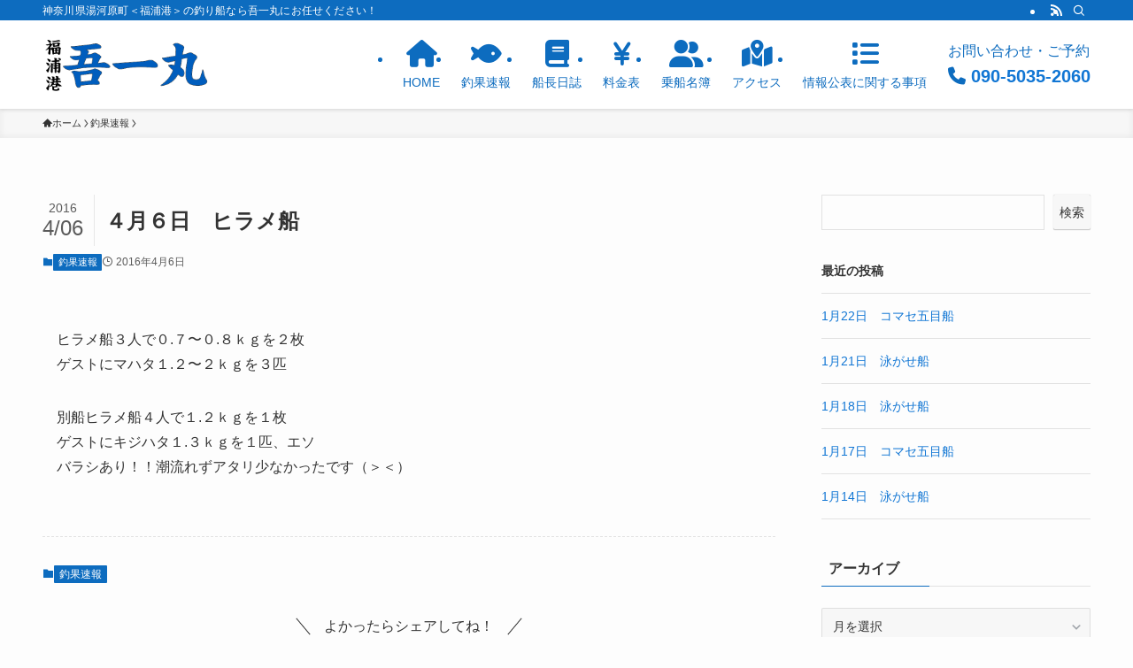

--- FILE ---
content_type: text/html; charset=UTF-8
request_url: https://f-goichimaru.com/%EF%BC%94%E6%9C%88%EF%BC%96%E6%97%A5%E3%80%80%E3%83%92%E3%83%A9%E3%83%A1%E8%88%B9/
body_size: 15984
content:
<!DOCTYPE html>
<html lang="ja" data-loaded="false" data-scrolled="false" data-spmenu="closed">
<head>
<meta charset="utf-8">
<meta name="format-detection" content="telephone=no">
<meta http-equiv="X-UA-Compatible" content="IE=edge">
<meta name="viewport" content="width=device-width, viewport-fit=cover">
<title>４月６日　ヒラメ船 &#8211; 福浦港【吾一丸】神奈川県湯河原町</title>
<meta name='robots' content='max-image-preview:large' />
	<style>img:is([sizes="auto" i], [sizes^="auto," i]) { contain-intrinsic-size: 3000px 1500px }</style>
	<link rel="alternate" type="application/rss+xml" title="福浦港【吾一丸】神奈川県湯河原町 &raquo; フィード" href="https://f-goichimaru.com/feed/" />
<link rel="alternate" type="application/rss+xml" title="福浦港【吾一丸】神奈川県湯河原町 &raquo; コメントフィード" href="https://f-goichimaru.com/comments/feed/" />
<link rel="alternate" type="application/rss+xml" title="福浦港【吾一丸】神奈川県湯河原町 &raquo; ４月６日　ヒラメ船 のコメントのフィード" href="https://f-goichimaru.com/%ef%bc%94%e6%9c%88%ef%bc%96%e6%97%a5%e3%80%80%e3%83%92%e3%83%a9%e3%83%a1%e8%88%b9/feed/" />
<link rel='stylesheet' id='wp-block-library-css' href='https://f-goichimaru.com/wp-includes/css/dist/block-library/style.min.css?ver=6.7.4' type='text/css' media='all' />
<link rel='stylesheet' id='swell-icons-css' href='https://f-goichimaru.com/wp-content/themes/swell/build/css/swell-icons.css?ver=2.13.0' type='text/css' media='all' />
<link rel='stylesheet' id='main_style-css' href='https://f-goichimaru.com/wp-content/themes/swell/build/css/main.css?ver=2.13.0' type='text/css' media='all' />
<link rel='stylesheet' id='swell_blocks-css' href='https://f-goichimaru.com/wp-content/themes/swell/build/css/blocks.css?ver=2.13.0' type='text/css' media='all' />
<style id='swell_custom-inline-css' type='text/css'>
:root{--swl-fz--content:4vw;--swl-font_family:"Helvetica Neue", Arial, "Hiragino Kaku Gothic ProN", "Hiragino Sans", Meiryo, sans-serif;--swl-font_weight:400;--color_main:#0d6cbf;--color_text:#333;--color_link:#1176d4;--color_htag:#0d6cbf;--color_bg:#fdfdfd;--color_gradient1:#d8ffff;--color_gradient2:#87e7ff;--color_main_thin:rgba(16, 135, 239, 0.05 );--color_main_dark:rgba(10, 81, 143, 1 );--color_list_check:#0d6cbf;--color_list_num:#0d6cbf;--color_list_good:#86dd7b;--color_list_triangle:#f4e03a;--color_list_bad:#f36060;--color_faq_q:#d55656;--color_faq_a:#6599b7;--color_icon_good:#3cd250;--color_icon_good_bg:#ecffe9;--color_icon_bad:#4b73eb;--color_icon_bad_bg:#eafaff;--color_icon_info:#f578b4;--color_icon_info_bg:#fff0fa;--color_icon_announce:#ffa537;--color_icon_announce_bg:#fff5f0;--color_icon_pen:#7a7a7a;--color_icon_pen_bg:#f7f7f7;--color_icon_book:#787364;--color_icon_book_bg:#f8f6ef;--color_icon_point:#ffa639;--color_icon_check:#86d67c;--color_icon_batsu:#f36060;--color_icon_hatena:#5295cc;--color_icon_caution:#f7da38;--color_icon_memo:#84878a;--color_deep01:#e44141;--color_deep02:#3d79d5;--color_deep03:#63a84d;--color_deep04:#f09f4d;--color_pale01:#fff2f0;--color_pale02:#f3f8fd;--color_pale03:#f1f9ee;--color_pale04:#fdf9ee;--color_mark_blue:#b7e3ff;--color_mark_green:#bdf9c3;--color_mark_yellow:#fcf69f;--color_mark_orange:#ffddbc;--border01:solid 1px var(--color_main);--border02:double 4px var(--color_main);--border03:dashed 2px var(--color_border);--border04:solid 4px var(--color_gray);--card_posts_thumb_ratio:56.25%;--list_posts_thumb_ratio:61.805%;--big_posts_thumb_ratio:56.25%;--thumb_posts_thumb_ratio:61.805%;--blogcard_thumb_ratio:56.25%;--color_header_bg:#ffffff;--color_header_text:#0d6cbf;--color_footer_bg:#fdfdfd;--color_footer_text:#333;--container_size:1200px;--article_size:900px;--logo_size_sp:56px;--logo_size_pc:68px;--logo_size_pcfix:32px;}.swl-cell-bg[data-icon="doubleCircle"]{--cell-icon-color:#ffc977}.swl-cell-bg[data-icon="circle"]{--cell-icon-color:#94e29c}.swl-cell-bg[data-icon="triangle"]{--cell-icon-color:#eeda2f}.swl-cell-bg[data-icon="close"]{--cell-icon-color:#ec9191}.swl-cell-bg[data-icon="hatena"]{--cell-icon-color:#93c9da}.swl-cell-bg[data-icon="check"]{--cell-icon-color:#94e29c}.swl-cell-bg[data-icon="line"]{--cell-icon-color:#9b9b9b}.cap_box[data-colset="col1"]{--capbox-color:#f59b5f;--capbox-color--bg:#fff8eb}.cap_box[data-colset="col2"]{--capbox-color:#5fb9f5;--capbox-color--bg:#edf5ff}.cap_box[data-colset="col3"]{--capbox-color:#2fcd90;--capbox-color--bg:#eafaf2}.red_{--the-btn-color:#f74a4a;--the-btn-color2:#ffbc49;--the-solid-shadow: rgba(185, 56, 56, 1 )}.blue_{--the-btn-color:#338df4;--the-btn-color2:#35eaff;--the-solid-shadow: rgba(38, 106, 183, 1 )}.green_{--the-btn-color:#62d847;--the-btn-color2:#7bf7bd;--the-solid-shadow: rgba(74, 162, 53, 1 )}.is-style-btn_normal{--the-btn-radius:80px}.is-style-btn_solid{--the-btn-radius:80px}.is-style-btn_shiny{--the-btn-radius:80px}.is-style-btn_line{--the-btn-radius:80px}.post_content blockquote{padding:1.5em 2em 1.5em 3em}.post_content blockquote::before{content:"";display:block;width:5px;height:calc(100% - 3em);top:1.5em;left:1.5em;border-left:solid 1px rgba(180,180,180,.75);border-right:solid 1px rgba(180,180,180,.75);}.mark_blue{background:-webkit-linear-gradient(transparent 64%,var(--color_mark_blue) 0%);background:linear-gradient(transparent 64%,var(--color_mark_blue) 0%)}.mark_green{background:-webkit-linear-gradient(transparent 64%,var(--color_mark_green) 0%);background:linear-gradient(transparent 64%,var(--color_mark_green) 0%)}.mark_yellow{background:-webkit-linear-gradient(transparent 64%,var(--color_mark_yellow) 0%);background:linear-gradient(transparent 64%,var(--color_mark_yellow) 0%)}.mark_orange{background:-webkit-linear-gradient(transparent 64%,var(--color_mark_orange) 0%);background:linear-gradient(transparent 64%,var(--color_mark_orange) 0%)}[class*="is-style-icon_"]{color:#333;border-width:0}[class*="is-style-big_icon_"]{border-width:2px;border-style:solid}[data-col="gray"] .c-balloon__text{background:#f7f7f7;border-color:#ccc}[data-col="gray"] .c-balloon__before{border-right-color:#f7f7f7}[data-col="green"] .c-balloon__text{background:#d1f8c2;border-color:#9ddd93}[data-col="green"] .c-balloon__before{border-right-color:#d1f8c2}[data-col="blue"] .c-balloon__text{background:#e2f6ff;border-color:#93d2f0}[data-col="blue"] .c-balloon__before{border-right-color:#e2f6ff}[data-col="red"] .c-balloon__text{background:#ffebeb;border-color:#f48789}[data-col="red"] .c-balloon__before{border-right-color:#ffebeb}[data-col="yellow"] .c-balloon__text{background:#f9f7d2;border-color:#fbe593}[data-col="yellow"] .c-balloon__before{border-right-color:#f9f7d2}.-type-list2 .p-postList__body::after,.-type-big .p-postList__body::after{content: "続きを読む »";}.c-postThumb__cat{background-color:#0d6cbf;color:#fff;background-image: repeating-linear-gradient(-45deg,rgba(255,255,255,.1),rgba(255,255,255,.1) 6px,transparent 6px,transparent 12px)}.post_content h2:where(:not([class^="swell-block-"]):not(.faq_q):not(.p-postList__title)){background:var(--color_htag);padding:.75em 1em;color:#fff}.post_content h2:where(:not([class^="swell-block-"]):not(.faq_q):not(.p-postList__title))::before{position:absolute;display:block;pointer-events:none;content:"";top:-4px;left:0;width:100%;height:calc(100% + 4px);box-sizing:content-box;border-top:solid 2px var(--color_htag);border-bottom:solid 2px var(--color_htag)}.post_content h3:where(:not([class^="swell-block-"]):not(.faq_q):not(.p-postList__title)){padding:0 .5em .5em}.post_content h3:where(:not([class^="swell-block-"]):not(.faq_q):not(.p-postList__title))::before{content:"";width:100%;height:2px;background: repeating-linear-gradient(90deg, var(--color_htag) 0%, var(--color_htag) 29.3%, rgba(150,150,150,.2) 29.3%, rgba(150,150,150,.2) 100%)}.post_content h4:where(:not([class^="swell-block-"]):not(.faq_q):not(.p-postList__title)){padding:0 0 0 16px;border-left:solid 2px var(--color_htag)}.l-header{box-shadow: 0 1px 4px rgba(0,0,0,.12)}.l-header__bar{color:#fff;background:var(--color_main)}.c-gnav a::after{background:var(--color_main);width:100%;height:2px;transform:scaleX(0)}.p-spHeadMenu .menu-item.-current{border-bottom-color:var(--color_main)}.c-gnav > li:hover > a::after,.c-gnav > .-current > a::after{transform: scaleX(1)}.c-gnav .sub-menu{color:#333;background:#fff}.l-fixHeader::before{opacity:1}#pagetop{border-radius:50%}#fix_bottom_menu{color:#333}#fix_bottom_menu::before{background:#fff;opacity:0.9}.c-widget__title.-spmenu{padding:.5em .75em;border-radius:var(--swl-radius--2, 0px);background:var(--color_main);color:#fff;}.c-widget__title.-footer{padding:.5em}.c-widget__title.-footer::before{content:"";bottom:0;left:0;width:40%;z-index:1;background:var(--color_main)}.c-widget__title.-footer::after{content:"";bottom:0;left:0;width:100%;background:var(--color_border)}.c-secTitle{border-left:solid 2px var(--color_main);padding:0em .75em}.p-spMenu{color:#333}.p-spMenu__inner::before{background:#fdfdfd;opacity:1}.p-spMenu__overlay{background:#000;opacity:0.6}[class*="page-numbers"]{color:#fff;background-color:#dedede}a{text-decoration: none}.l-topTitleArea.c-filterLayer::before{background-color:#000;opacity:0.2;content:""}@media screen and (min-width: 960px){:root{}}@media screen and (max-width: 959px){:root{}.l-header__logo{margin-right:auto}.l-header__inner{-webkit-box-pack:end;-webkit-justify-content:flex-end;justify-content:flex-end}}@media screen and (min-width: 600px){:root{--swl-fz--content:16px;}}@media screen and (max-width: 599px){:root{}}@media (min-width: 1108px) {.alignwide{left:-100px;width:calc(100% + 200px);}}@media (max-width: 1108px) {.-sidebar-off .swell-block-fullWide__inner.l-container .alignwide{left:0px;width:100%;}}.l-fixHeader .l-fixHeader__gnav{order:0}[data-scrolled=true] .l-fixHeader[data-ready]{opacity:1;-webkit-transform:translateY(0)!important;transform:translateY(0)!important;visibility:visible}.-body-solid .l-fixHeader{box-shadow:0 2px 4px var(--swl-color_shadow)}.l-fixHeader__inner{align-items:stretch;color:var(--color_header_text);display:flex;padding-bottom:0;padding-top:0;position:relative;z-index:1}.l-fixHeader__logo{align-items:center;display:flex;line-height:1;margin-right:24px;order:0;padding:16px 0}[data-scrolled=true] #fix_bottom_menu{bottom:0}#fix_bottom_menu{box-shadow:0 0 4px rgba(0,0,0,.1);transition:bottom .4s;width:100%;z-index:100}#fix_bottom_menu:before{display:block;z-index:0}#fix_bottom_menu .menu_list{align-items:center;display:flex;height:50px;justify-content:space-between;padding:2px 0 0;position:relative;z-index:1}#fix_bottom_menu .menu_btn .open_btn{opacity:1;-webkit-transform:scale(1.1);transform:scale(1.1)}#fix_bottom_menu .menu-item{flex:1 1 100%;margin:0;padding:0;text-align:center}#fix_bottom_menu .menu-item a{color:inherit;display:block;line-height:1;text-decoration:none}#fix_bottom_menu .menu-item i{color:inherit;display:block;font-size:20px;height:20px;line-height:20px;text-align:center}#fix_bottom_menu .menu-item i:before{color:inherit;display:inline-block}#fix_bottom_menu span{color:inherit;display:block;font-size:10px;line-height:1;margin-top:4px;width:100%}@media not all and (min-width:960px){#fix_bottom_menu{display:block;padding-bottom:calc(env(safe-area-inset-bottom)*.5)}}.is-style-btn_normal a,.is-style-btn_shiny a{box-shadow:var(--swl-btn_shadow)}.c-shareBtns__btn,.is-style-balloon>.c-tabList .c-tabList__button,.p-snsCta,[class*=page-numbers]{box-shadow:var(--swl-box_shadow)}.p-articleThumb__img,.p-articleThumb__youtube{box-shadow:var(--swl-img_shadow)}.p-pickupBanners__item .c-bannerLink,.p-postList__thumb{box-shadow:0 2px 8px rgba(0,0,0,.1),0 4px 4px -4px rgba(0,0,0,.1)}.p-postList.-w-ranking li:before{background-image:repeating-linear-gradient(-45deg,hsla(0,0%,100%,.1),hsla(0,0%,100%,.1) 6px,transparent 0,transparent 12px);box-shadow:1px 1px 4px rgba(0,0,0,.2)}.l-header__bar{position:relative;width:100%}.l-header__bar .c-catchphrase{color:inherit;font-size:12px;letter-spacing:var(--swl-letter_spacing,.2px);line-height:14px;margin-right:auto;overflow:hidden;padding:4px 0;white-space:nowrap;width:50%}.l-header__bar .c-iconList .c-iconList__link{margin:0;padding:4px 6px}.l-header__barInner{align-items:center;display:flex;justify-content:flex-end}@media (min-width:960px){.-series .l-header__inner{align-items:stretch;display:flex}.-series .l-header__logo{align-items:center;display:flex;flex-wrap:wrap;margin-right:24px;padding:16px 0}.-series .l-header__logo .c-catchphrase{font-size:13px;padding:4px 0}.-series .c-headLogo{margin-right:16px}.-series-right .l-header__inner{justify-content:space-between}.-series-right .c-gnavWrap{margin-left:auto}.-series-right .w-header{margin-left:12px}.-series-left .w-header{margin-left:auto}}@media (min-width:960px) and (min-width:600px){.-series .c-headLogo{max-width:400px}}.c-gnav .sub-menu a:before,.c-listMenu a:before{-webkit-font-smoothing:antialiased;-moz-osx-font-smoothing:grayscale;font-family:icomoon!important;font-style:normal;font-variant:normal;font-weight:400;line-height:1;text-transform:none}.c-submenuToggleBtn{display:none}.c-listMenu a{padding:.75em 1em .75em 1.5em;transition:padding .25s}.c-listMenu a:hover{padding-left:1.75em;padding-right:.75em}.c-gnav .sub-menu a:before,.c-listMenu a:before{color:inherit;content:"\e921";display:inline-block;left:2px;position:absolute;top:50%;-webkit-transform:translateY(-50%);transform:translateY(-50%);vertical-align:middle}.widget_categories>ul>.cat-item>a,.wp-block-categories-list>li>a{padding-left:1.75em}.c-listMenu .children,.c-listMenu .sub-menu{margin:0}.c-listMenu .children a,.c-listMenu .sub-menu a{font-size:.9em;padding-left:2.5em}.c-listMenu .children a:before,.c-listMenu .sub-menu a:before{left:1em}.c-listMenu .children a:hover,.c-listMenu .sub-menu a:hover{padding-left:2.75em}.c-listMenu .children ul a,.c-listMenu .sub-menu ul a{padding-left:3.25em}.c-listMenu .children ul a:before,.c-listMenu .sub-menu ul a:before{left:1.75em}.c-listMenu .children ul a:hover,.c-listMenu .sub-menu ul a:hover{padding-left:3.5em}.c-gnav li:hover>.sub-menu{opacity:1;visibility:visible}.c-gnav .sub-menu:before{background:inherit;content:"";height:100%;left:0;position:absolute;top:0;width:100%;z-index:0}.c-gnav .sub-menu .sub-menu{left:100%;top:0;z-index:-1}.c-gnav .sub-menu a{padding-left:2em}.c-gnav .sub-menu a:before{left:.5em}.c-gnav .sub-menu a:hover .ttl{left:4px}:root{--color_content_bg:var(--color_bg);}.c-widget__title.-side{padding:.5em}.c-widget__title.-side::before{content:"";bottom:0;left:0;width:40%;z-index:1;background:var(--color_main)}.c-widget__title.-side::after{content:"";bottom:0;left:0;width:100%;background:var(--color_border)}.c-shareBtns__item:not(:last-child){margin-right:4px}.c-shareBtns__btn{padding:8px 0}@media screen and (min-width: 960px){:root{}}@media screen and (max-width: 959px){:root{}}@media screen and (min-width: 600px){:root{}}@media screen and (max-width: 599px){:root{}}.swell-block-fullWide__inner.l-container{--swl-fw_inner_pad:var(--swl-pad_container,0px)}@media (min-width:960px){.-sidebar-on .l-content .alignfull,.-sidebar-on .l-content .alignwide{left:-16px;width:calc(100% + 32px)}.swell-block-fullWide__inner.l-article{--swl-fw_inner_pad:var(--swl-pad_post_content,0px)}.-sidebar-on .swell-block-fullWide__inner .alignwide{left:0;width:100%}.-sidebar-on .swell-block-fullWide__inner .alignfull{left:calc(0px - var(--swl-fw_inner_pad, 0))!important;margin-left:0!important;margin-right:0!important;width:calc(100% + var(--swl-fw_inner_pad, 0)*2)!important}}.p-relatedPosts .p-postList__item{margin-bottom:1.5em}.p-relatedPosts .p-postList__times,.p-relatedPosts .p-postList__times>:last-child{margin-right:0}@media (min-width:600px){.p-relatedPosts .p-postList__item{width:33.33333%}}@media screen and (min-width:600px) and (max-width:1239px){.p-relatedPosts .p-postList__item:nth-child(7),.p-relatedPosts .p-postList__item:nth-child(8){display:none}}@media screen and (min-width:1240px){.p-relatedPosts .p-postList__item{width:25%}}.-index-off .p-toc,.swell-toc-placeholder:empty{display:none}.p-toc.-modal{height:100%;margin:0;overflow-y:auto;padding:0}#main_content .p-toc{border-radius:var(--swl-radius--2,0);margin:4em auto;max-width:800px}#sidebar .p-toc{margin-top:-.5em}.p-toc .__pn:before{content:none!important;counter-increment:none}.p-toc .__prev{margin:0 0 1em}.p-toc .__next{margin:1em 0 0}.p-toc.is-omitted:not([data-omit=ct]) [data-level="2"] .p-toc__childList{height:0;margin-bottom:-.5em;visibility:hidden}.p-toc.is-omitted:not([data-omit=nest]){position:relative}.p-toc.is-omitted:not([data-omit=nest]):before{background:linear-gradient(hsla(0,0%,100%,0),var(--color_bg));bottom:5em;content:"";height:4em;left:0;opacity:.75;pointer-events:none;position:absolute;width:100%;z-index:1}.p-toc.is-omitted:not([data-omit=nest]):after{background:var(--color_bg);bottom:0;content:"";height:5em;left:0;opacity:.75;position:absolute;width:100%;z-index:1}.p-toc.is-omitted:not([data-omit=nest]) .__next,.p-toc.is-omitted:not([data-omit=nest]) [data-omit="1"]{display:none}.p-toc .p-toc__expandBtn{background-color:#f7f7f7;border:rgba(0,0,0,.2);border-radius:5em;box-shadow:0 0 0 1px #bbb;color:#333;display:block;font-size:14px;line-height:1.5;margin:.75em auto 0;min-width:6em;padding:.5em 1em;position:relative;transition:box-shadow .25s;z-index:2}.p-toc[data-omit=nest] .p-toc__expandBtn{display:inline-block;font-size:13px;margin:0 0 0 1.25em;padding:.5em .75em}.p-toc:not([data-omit=nest]) .p-toc__expandBtn:after,.p-toc:not([data-omit=nest]) .p-toc__expandBtn:before{border-top-color:inherit;border-top-style:dotted;border-top-width:3px;content:"";display:block;height:1px;position:absolute;top:calc(50% - 1px);transition:border-color .25s;width:100%;width:22px}.p-toc:not([data-omit=nest]) .p-toc__expandBtn:before{right:calc(100% + 1em)}.p-toc:not([data-omit=nest]) .p-toc__expandBtn:after{left:calc(100% + 1em)}.p-toc.is-expanded .p-toc__expandBtn{border-color:transparent}.p-toc__ttl{display:block;font-size:1.2em;line-height:1;position:relative;text-align:center}.p-toc__ttl:before{content:"\e918";display:inline-block;font-family:icomoon;margin-right:.5em;padding-bottom:2px;vertical-align:middle}#index_modal .p-toc__ttl{margin-bottom:.5em}.p-toc__list li{line-height:1.6}.p-toc__list>li+li{margin-top:.5em}.p-toc__list .p-toc__childList{padding-left:.5em}.p-toc__list [data-level="3"]{font-size:.9em}.p-toc__list .mininote{display:none}.post_content .p-toc__list{padding-left:0}#sidebar .p-toc__list{margin-bottom:0}#sidebar .p-toc__list .p-toc__childList{padding-left:0}.p-toc__link{color:inherit;font-size:inherit;text-decoration:none}.p-toc__link:hover{opacity:.8}.p-toc.-double{background:var(--color_gray);background:linear-gradient(-45deg,transparent 25%,var(--color_gray) 25%,var(--color_gray) 50%,transparent 50%,transparent 75%,var(--color_gray) 75%,var(--color_gray));background-clip:padding-box;background-size:4px 4px;border-bottom:4px double var(--color_border);border-top:4px double var(--color_border);padding:1.5em 1em 1em}.p-toc.-double .p-toc__ttl{margin-bottom:.75em}@media (min-width:960px){#main_content .p-toc{width:92%}}@media (hover:hover){.p-toc .p-toc__expandBtn:hover{border-color:transparent;box-shadow:0 0 0 2px currentcolor}}@media (min-width:600px){.p-toc.-double{padding:2em}}.p-pnLinks{align-items:stretch;display:flex;justify-content:space-between;margin:2em 0}.p-pnLinks__item{font-size:3vw;position:relative;width:49%}.p-pnLinks__item:before{content:"";display:block;height:.5em;pointer-events:none;position:absolute;top:50%;width:.5em;z-index:1}.p-pnLinks__item.-prev:before{border-bottom:1px solid;border-left:1px solid;left:.35em;-webkit-transform:rotate(45deg) translateY(-50%);transform:rotate(45deg) translateY(-50%)}.p-pnLinks__item.-prev .p-pnLinks__thumb{margin-right:8px}.p-pnLinks__item.-next .p-pnLinks__link{justify-content:flex-end}.p-pnLinks__item.-next:before{border-bottom:1px solid;border-right:1px solid;right:.35em;-webkit-transform:rotate(-45deg) translateY(-50%);transform:rotate(-45deg) translateY(-50%)}.p-pnLinks__item.-next .p-pnLinks__thumb{margin-left:8px;order:2}.p-pnLinks__item.-next:first-child{margin-left:auto}.p-pnLinks__link{align-items:center;border-radius:var(--swl-radius--2,0);color:inherit;display:flex;height:100%;line-height:1.4;min-height:4em;padding:.6em 1em .5em;position:relative;text-decoration:none;transition:box-shadow .25s;width:100%}.p-pnLinks__thumb{border-radius:var(--swl-radius--4,0);height:32px;-o-object-fit:cover;object-fit:cover;width:48px}.p-pnLinks .-prev .p-pnLinks__link{border-left:1.25em solid var(--color_main)}.p-pnLinks .-prev:before{color:#fff}.p-pnLinks .-next .p-pnLinks__link{border-right:1.25em solid var(--color_main)}.p-pnLinks .-next:before{color:#fff}@media not all and (min-width:960px){.p-pnLinks.-thumb-on{display:block}.p-pnLinks.-thumb-on .p-pnLinks__item{width:100%}}@media (min-width:600px){.p-pnLinks__item{font-size:13px}.p-pnLinks__thumb{height:48px;width:72px}.p-pnLinks__title{transition:-webkit-transform .25s;transition:transform .25s;transition:transform .25s,-webkit-transform .25s}.-prev>.p-pnLinks__link:hover .p-pnLinks__title{-webkit-transform:translateX(4px);transform:translateX(4px)}.-next>.p-pnLinks__link:hover .p-pnLinks__title{-webkit-transform:translateX(-4px);transform:translateX(-4px)}.p-pnLinks .-prev .p-pnLinks__link:hover{box-shadow:1px 1px 2px var(--swl-color_shadow)}.p-pnLinks .-next .p-pnLinks__link:hover{box-shadow:-1px 1px 2px var(--swl-color_shadow)}}
</style>
<link rel='stylesheet' id='swell-parts/footer-css' href='https://f-goichimaru.com/wp-content/themes/swell/build/css/modules/parts/footer.css?ver=2.13.0' type='text/css' media='all' />
<link rel='stylesheet' id='swell-page/single-css' href='https://f-goichimaru.com/wp-content/themes/swell/build/css/modules/page/single.css?ver=2.13.0' type='text/css' media='all' />
<style id='classic-theme-styles-inline-css' type='text/css'>
/*! This file is auto-generated */
.wp-block-button__link{color:#fff;background-color:#32373c;border-radius:9999px;box-shadow:none;text-decoration:none;padding:calc(.667em + 2px) calc(1.333em + 2px);font-size:1.125em}.wp-block-file__button{background:#32373c;color:#fff;text-decoration:none}
</style>
<style id='global-styles-inline-css' type='text/css'>
:root{--wp--preset--aspect-ratio--square: 1;--wp--preset--aspect-ratio--4-3: 4/3;--wp--preset--aspect-ratio--3-4: 3/4;--wp--preset--aspect-ratio--3-2: 3/2;--wp--preset--aspect-ratio--2-3: 2/3;--wp--preset--aspect-ratio--16-9: 16/9;--wp--preset--aspect-ratio--9-16: 9/16;--wp--preset--color--black: #000;--wp--preset--color--cyan-bluish-gray: #abb8c3;--wp--preset--color--white: #fff;--wp--preset--color--pale-pink: #f78da7;--wp--preset--color--vivid-red: #cf2e2e;--wp--preset--color--luminous-vivid-orange: #ff6900;--wp--preset--color--luminous-vivid-amber: #fcb900;--wp--preset--color--light-green-cyan: #7bdcb5;--wp--preset--color--vivid-green-cyan: #00d084;--wp--preset--color--pale-cyan-blue: #8ed1fc;--wp--preset--color--vivid-cyan-blue: #0693e3;--wp--preset--color--vivid-purple: #9b51e0;--wp--preset--color--swl-main: var(--color_main);--wp--preset--color--swl-main-thin: var(--color_main_thin);--wp--preset--color--swl-gray: var(--color_gray);--wp--preset--color--swl-deep-01: var(--color_deep01);--wp--preset--color--swl-deep-02: var(--color_deep02);--wp--preset--color--swl-deep-03: var(--color_deep03);--wp--preset--color--swl-deep-04: var(--color_deep04);--wp--preset--color--swl-pale-01: var(--color_pale01);--wp--preset--color--swl-pale-02: var(--color_pale02);--wp--preset--color--swl-pale-03: var(--color_pale03);--wp--preset--color--swl-pale-04: var(--color_pale04);--wp--preset--gradient--vivid-cyan-blue-to-vivid-purple: linear-gradient(135deg,rgba(6,147,227,1) 0%,rgb(155,81,224) 100%);--wp--preset--gradient--light-green-cyan-to-vivid-green-cyan: linear-gradient(135deg,rgb(122,220,180) 0%,rgb(0,208,130) 100%);--wp--preset--gradient--luminous-vivid-amber-to-luminous-vivid-orange: linear-gradient(135deg,rgba(252,185,0,1) 0%,rgba(255,105,0,1) 100%);--wp--preset--gradient--luminous-vivid-orange-to-vivid-red: linear-gradient(135deg,rgba(255,105,0,1) 0%,rgb(207,46,46) 100%);--wp--preset--gradient--very-light-gray-to-cyan-bluish-gray: linear-gradient(135deg,rgb(238,238,238) 0%,rgb(169,184,195) 100%);--wp--preset--gradient--cool-to-warm-spectrum: linear-gradient(135deg,rgb(74,234,220) 0%,rgb(151,120,209) 20%,rgb(207,42,186) 40%,rgb(238,44,130) 60%,rgb(251,105,98) 80%,rgb(254,248,76) 100%);--wp--preset--gradient--blush-light-purple: linear-gradient(135deg,rgb(255,206,236) 0%,rgb(152,150,240) 100%);--wp--preset--gradient--blush-bordeaux: linear-gradient(135deg,rgb(254,205,165) 0%,rgb(254,45,45) 50%,rgb(107,0,62) 100%);--wp--preset--gradient--luminous-dusk: linear-gradient(135deg,rgb(255,203,112) 0%,rgb(199,81,192) 50%,rgb(65,88,208) 100%);--wp--preset--gradient--pale-ocean: linear-gradient(135deg,rgb(255,245,203) 0%,rgb(182,227,212) 50%,rgb(51,167,181) 100%);--wp--preset--gradient--electric-grass: linear-gradient(135deg,rgb(202,248,128) 0%,rgb(113,206,126) 100%);--wp--preset--gradient--midnight: linear-gradient(135deg,rgb(2,3,129) 0%,rgb(40,116,252) 100%);--wp--preset--font-size--small: 0.9em;--wp--preset--font-size--medium: 1.1em;--wp--preset--font-size--large: 1.25em;--wp--preset--font-size--x-large: 42px;--wp--preset--font-size--xs: 0.75em;--wp--preset--font-size--huge: 1.6em;--wp--preset--spacing--20: 0.44rem;--wp--preset--spacing--30: 0.67rem;--wp--preset--spacing--40: 1rem;--wp--preset--spacing--50: 1.5rem;--wp--preset--spacing--60: 2.25rem;--wp--preset--spacing--70: 3.38rem;--wp--preset--spacing--80: 5.06rem;--wp--preset--shadow--natural: 6px 6px 9px rgba(0, 0, 0, 0.2);--wp--preset--shadow--deep: 12px 12px 50px rgba(0, 0, 0, 0.4);--wp--preset--shadow--sharp: 6px 6px 0px rgba(0, 0, 0, 0.2);--wp--preset--shadow--outlined: 6px 6px 0px -3px rgba(255, 255, 255, 1), 6px 6px rgba(0, 0, 0, 1);--wp--preset--shadow--crisp: 6px 6px 0px rgba(0, 0, 0, 1);}:where(.is-layout-flex){gap: 0.5em;}:where(.is-layout-grid){gap: 0.5em;}body .is-layout-flex{display: flex;}.is-layout-flex{flex-wrap: wrap;align-items: center;}.is-layout-flex > :is(*, div){margin: 0;}body .is-layout-grid{display: grid;}.is-layout-grid > :is(*, div){margin: 0;}:where(.wp-block-columns.is-layout-flex){gap: 2em;}:where(.wp-block-columns.is-layout-grid){gap: 2em;}:where(.wp-block-post-template.is-layout-flex){gap: 1.25em;}:where(.wp-block-post-template.is-layout-grid){gap: 1.25em;}.has-black-color{color: var(--wp--preset--color--black) !important;}.has-cyan-bluish-gray-color{color: var(--wp--preset--color--cyan-bluish-gray) !important;}.has-white-color{color: var(--wp--preset--color--white) !important;}.has-pale-pink-color{color: var(--wp--preset--color--pale-pink) !important;}.has-vivid-red-color{color: var(--wp--preset--color--vivid-red) !important;}.has-luminous-vivid-orange-color{color: var(--wp--preset--color--luminous-vivid-orange) !important;}.has-luminous-vivid-amber-color{color: var(--wp--preset--color--luminous-vivid-amber) !important;}.has-light-green-cyan-color{color: var(--wp--preset--color--light-green-cyan) !important;}.has-vivid-green-cyan-color{color: var(--wp--preset--color--vivid-green-cyan) !important;}.has-pale-cyan-blue-color{color: var(--wp--preset--color--pale-cyan-blue) !important;}.has-vivid-cyan-blue-color{color: var(--wp--preset--color--vivid-cyan-blue) !important;}.has-vivid-purple-color{color: var(--wp--preset--color--vivid-purple) !important;}.has-black-background-color{background-color: var(--wp--preset--color--black) !important;}.has-cyan-bluish-gray-background-color{background-color: var(--wp--preset--color--cyan-bluish-gray) !important;}.has-white-background-color{background-color: var(--wp--preset--color--white) !important;}.has-pale-pink-background-color{background-color: var(--wp--preset--color--pale-pink) !important;}.has-vivid-red-background-color{background-color: var(--wp--preset--color--vivid-red) !important;}.has-luminous-vivid-orange-background-color{background-color: var(--wp--preset--color--luminous-vivid-orange) !important;}.has-luminous-vivid-amber-background-color{background-color: var(--wp--preset--color--luminous-vivid-amber) !important;}.has-light-green-cyan-background-color{background-color: var(--wp--preset--color--light-green-cyan) !important;}.has-vivid-green-cyan-background-color{background-color: var(--wp--preset--color--vivid-green-cyan) !important;}.has-pale-cyan-blue-background-color{background-color: var(--wp--preset--color--pale-cyan-blue) !important;}.has-vivid-cyan-blue-background-color{background-color: var(--wp--preset--color--vivid-cyan-blue) !important;}.has-vivid-purple-background-color{background-color: var(--wp--preset--color--vivid-purple) !important;}.has-black-border-color{border-color: var(--wp--preset--color--black) !important;}.has-cyan-bluish-gray-border-color{border-color: var(--wp--preset--color--cyan-bluish-gray) !important;}.has-white-border-color{border-color: var(--wp--preset--color--white) !important;}.has-pale-pink-border-color{border-color: var(--wp--preset--color--pale-pink) !important;}.has-vivid-red-border-color{border-color: var(--wp--preset--color--vivid-red) !important;}.has-luminous-vivid-orange-border-color{border-color: var(--wp--preset--color--luminous-vivid-orange) !important;}.has-luminous-vivid-amber-border-color{border-color: var(--wp--preset--color--luminous-vivid-amber) !important;}.has-light-green-cyan-border-color{border-color: var(--wp--preset--color--light-green-cyan) !important;}.has-vivid-green-cyan-border-color{border-color: var(--wp--preset--color--vivid-green-cyan) !important;}.has-pale-cyan-blue-border-color{border-color: var(--wp--preset--color--pale-cyan-blue) !important;}.has-vivid-cyan-blue-border-color{border-color: var(--wp--preset--color--vivid-cyan-blue) !important;}.has-vivid-purple-border-color{border-color: var(--wp--preset--color--vivid-purple) !important;}.has-vivid-cyan-blue-to-vivid-purple-gradient-background{background: var(--wp--preset--gradient--vivid-cyan-blue-to-vivid-purple) !important;}.has-light-green-cyan-to-vivid-green-cyan-gradient-background{background: var(--wp--preset--gradient--light-green-cyan-to-vivid-green-cyan) !important;}.has-luminous-vivid-amber-to-luminous-vivid-orange-gradient-background{background: var(--wp--preset--gradient--luminous-vivid-amber-to-luminous-vivid-orange) !important;}.has-luminous-vivid-orange-to-vivid-red-gradient-background{background: var(--wp--preset--gradient--luminous-vivid-orange-to-vivid-red) !important;}.has-very-light-gray-to-cyan-bluish-gray-gradient-background{background: var(--wp--preset--gradient--very-light-gray-to-cyan-bluish-gray) !important;}.has-cool-to-warm-spectrum-gradient-background{background: var(--wp--preset--gradient--cool-to-warm-spectrum) !important;}.has-blush-light-purple-gradient-background{background: var(--wp--preset--gradient--blush-light-purple) !important;}.has-blush-bordeaux-gradient-background{background: var(--wp--preset--gradient--blush-bordeaux) !important;}.has-luminous-dusk-gradient-background{background: var(--wp--preset--gradient--luminous-dusk) !important;}.has-pale-ocean-gradient-background{background: var(--wp--preset--gradient--pale-ocean) !important;}.has-electric-grass-gradient-background{background: var(--wp--preset--gradient--electric-grass) !important;}.has-midnight-gradient-background{background: var(--wp--preset--gradient--midnight) !important;}.has-small-font-size{font-size: var(--wp--preset--font-size--small) !important;}.has-medium-font-size{font-size: var(--wp--preset--font-size--medium) !important;}.has-large-font-size{font-size: var(--wp--preset--font-size--large) !important;}.has-x-large-font-size{font-size: var(--wp--preset--font-size--x-large) !important;}
:where(.wp-block-post-template.is-layout-flex){gap: 1.25em;}:where(.wp-block-post-template.is-layout-grid){gap: 1.25em;}
:where(.wp-block-columns.is-layout-flex){gap: 2em;}:where(.wp-block-columns.is-layout-grid){gap: 2em;}
:root :where(.wp-block-pullquote){font-size: 1.5em;line-height: 1.6;}
</style>
<link rel='stylesheet' id='child_style-css' href='https://f-goichimaru.com/wp-content/themes/swell_child/style.css?ver=20230413121634' type='text/css' media='all' />

<noscript><link href="https://f-goichimaru.com/wp-content/themes/swell/build/css/noscript.css" rel="stylesheet"></noscript>
<link rel="https://api.w.org/" href="https://f-goichimaru.com/wp-json/" /><link rel="alternate" title="JSON" type="application/json" href="https://f-goichimaru.com/wp-json/wp/v2/posts/2552" /><link rel="canonical" href="https://f-goichimaru.com/%ef%bc%94%e6%9c%88%ef%bc%96%e6%97%a5%e3%80%80%e3%83%92%e3%83%a9%e3%83%a1%e8%88%b9/" />
<link rel='shortlink' href='https://f-goichimaru.com/?p=2552' />
<link rel="icon" href="https://f-goichimaru.com/wp-content/uploads/cropped-site_icon_goichimaru-32x32.png" sizes="32x32" />
<link rel="icon" href="https://f-goichimaru.com/wp-content/uploads/cropped-site_icon_goichimaru-192x192.png" sizes="192x192" />
<link rel="apple-touch-icon" href="https://f-goichimaru.com/wp-content/uploads/cropped-site_icon_goichimaru-180x180.png" />
<meta name="msapplication-TileImage" content="https://f-goichimaru.com/wp-content/uploads/cropped-site_icon_goichimaru-270x270.png" />

<link rel="stylesheet" href="https://f-goichimaru.com/wp-content/themes/swell/build/css/print.css" media="print" >
<link rel ="stylesheet" href="https://f-goichimaru.com/fontawesome-free-6.5.1-web/css/all.min.css">
</head>
<body>
<div id="body_wrap" class="post-template-default single single-post postid-2552 single-format-standard -body-solid -sidebar-on -frame-off id_2552" >
<div id="sp_menu" class="p-spMenu -right">
	<div class="p-spMenu__inner">
		<div class="p-spMenu__closeBtn">
			<button class="c-iconBtn -menuBtn c-plainBtn" data-onclick="toggleMenu" aria-label="メニューを閉じる">
				<i class="c-iconBtn__icon icon-close-thin"></i>
			</button>
		</div>
		<div class="p-spMenu__body">
			<div class="c-widget__title -spmenu">
				MENU			</div>
			<div class="p-spMenu__nav">
				<ul class="c-spnav c-listMenu"><li class="menu-item menu-item-type-custom menu-item-object-custom menu-item-home menu-item-4676"><a href="https://f-goichimaru.com/"><i class="fa-solid fa-house menu"></i><br>HOME</a></li>
<li class="menu-item menu-item-type-taxonomy menu-item-object-category current-post-ancestor current-menu-parent current-post-parent menu-item-4687"><a href="https://f-goichimaru.com/category/fishing/"><i class="fa-solid fa-fish menu"></i><br>釣果速報</a></li>
<li class="menu-item menu-item-type-taxonomy menu-item-object-category menu-item-4688"><a href="https://f-goichimaru.com/category/diary/"><i class="fa-solid fa-book menu"></i><br>船長日誌</a></li>
<li class="menu-item menu-item-type-post_type menu-item-object-page menu-item-4657"><a href="https://f-goichimaru.com/%e6%96%99%e9%87%91%e8%a1%a8/"><i class="fa-solid fa-yen-sign menu"></i><br>料金表</a></li>
<li class="menu-item menu-item-type-post_type menu-item-object-page menu-item-4658"><a href="https://f-goichimaru.com/%e4%b9%97%e8%88%b9%e5%90%8d%e7%b0%bf/"><i class="fa-solid fa-user-group menu"></i><br>乗船名簿</a></li>
<li class="menu-item menu-item-type-post_type menu-item-object-page menu-item-4659"><a href="https://f-goichimaru.com/access/"><i class="fa-solid fa-map-location-dot menu"></i><br>アクセス</a></li>
<li class="menu-item menu-item-type-post_type menu-item-object-page menu-item-5425"><a href="https://f-goichimaru.com/%e6%83%85%e5%a0%b1%e5%85%ac%e8%a1%a8%e3%81%ab%e9%96%a2%e3%81%99%e3%82%8b%e4%ba%8b%e9%a0%85/"><i class="fa-solid fa-list menu"></i><br>情報公表に関する事項</a></li>
</ul>			</div>
					</div>
	</div>
	<div class="p-spMenu__overlay c-overlay" data-onclick="toggleMenu"></div>
</div>
<header id="header" class="l-header -series -series-right" data-spfix="1">
	<div class="l-header__bar pc_">
	<div class="l-header__barInner l-container">
		<div class="c-catchphrase">神奈川県湯河原町＜福浦港＞の釣り船なら吾一丸にお任せください！</div><ul class="c-iconList">
						<li class="c-iconList__item -rss">
						<a href="https://f-goichimaru.com/feed/" target="_blank" rel="noopener" class="c-iconList__link u-fz-14 hov-flash" aria-label="rss">
							<i class="c-iconList__icon icon-rss" role="presentation"></i>
						</a>
					</li>
									<li class="c-iconList__item -search">
						<button class="c-iconList__link c-plainBtn u-fz-14 hov-flash" data-onclick="toggleSearch" aria-label="検索">
							<i class="c-iconList__icon icon-search" role="presentation"></i>
						</button>
					</li>
				</ul>
	</div>
</div>
	<div class="l-header__inner l-container">
		<div class="l-header__logo">
			<div class="c-headLogo -img"><a href="https://f-goichimaru.com/" title="福浦港【吾一丸】神奈川県湯河原町" class="c-headLogo__link" rel="home"><img width="560" height="200"  src="https://f-goichimaru.com/wp-content/uploads/goichimaru_logo_01.png" alt="福浦港【吾一丸】神奈川県湯河原町" class="c-headLogo__img" srcset="https://f-goichimaru.com/wp-content/uploads/goichimaru_logo_01.png 560w, https://f-goichimaru.com/wp-content/uploads/goichimaru_logo_01-300x107.png 300w" sizes="(max-width: 959px) 50vw, 800px" decoding="async" loading="eager" ></a></div>					</div>
		<nav id="gnav" class="l-header__gnav c-gnavWrap">
					<ul class="c-gnav">
			<li class="menu-item menu-item-type-custom menu-item-object-custom menu-item-home menu-item-4676"><a href="https://f-goichimaru.com/"><span class="ttl"><i class="fa-solid fa-house menu"></i><br>HOME</span></a></li>
<li class="menu-item menu-item-type-taxonomy menu-item-object-category current-post-ancestor current-menu-parent current-post-parent menu-item-4687"><a href="https://f-goichimaru.com/category/fishing/"><span class="ttl"><i class="fa-solid fa-fish menu"></i><br>釣果速報</span></a></li>
<li class="menu-item menu-item-type-taxonomy menu-item-object-category menu-item-4688"><a href="https://f-goichimaru.com/category/diary/"><span class="ttl"><i class="fa-solid fa-book menu"></i><br>船長日誌</span></a></li>
<li class="menu-item menu-item-type-post_type menu-item-object-page menu-item-4657"><a href="https://f-goichimaru.com/%e6%96%99%e9%87%91%e8%a1%a8/"><span class="ttl"><i class="fa-solid fa-yen-sign menu"></i><br>料金表</span></a></li>
<li class="menu-item menu-item-type-post_type menu-item-object-page menu-item-4658"><a href="https://f-goichimaru.com/%e4%b9%97%e8%88%b9%e5%90%8d%e7%b0%bf/"><span class="ttl"><i class="fa-solid fa-user-group menu"></i><br>乗船名簿</span></a></li>
<li class="menu-item menu-item-type-post_type menu-item-object-page menu-item-4659"><a href="https://f-goichimaru.com/access/"><span class="ttl"><i class="fa-solid fa-map-location-dot menu"></i><br>アクセス</span></a></li>
<li class="menu-item menu-item-type-post_type menu-item-object-page menu-item-5425"><a href="https://f-goichimaru.com/%e6%83%85%e5%a0%b1%e5%85%ac%e8%a1%a8%e3%81%ab%e9%96%a2%e3%81%99%e3%82%8b%e4%ba%8b%e9%a0%85/"><span class="ttl"><i class="fa-solid fa-list menu"></i><br>情報公表に関する事項</span></a></li>
					</ul>
			</nav>
		<div class="w-header pc_"><div class="w-header__inner"><div id="custom_html-2" class="widget_text w-header__item widget_custom_html"><div class="textwidget custom-html-widget">お問い合わせ・ご予約<p class="header_tel"><i class="fa-solid fa-phone"></i> <a href="tel:09050352060">090-5035-2060</a></p></div></div></div></div><div class="l-header__customBtn sp_">
			<button class="c-iconBtn c-plainBtn" data-onclick="toggleSearch" aria-label="検索ボタン">
			<i class="c-iconBtn__icon icon-search"></i>
					</button>
	</div>
<div class="l-header__menuBtn sp_">
	<button class="c-iconBtn -menuBtn c-plainBtn" data-onclick="toggleMenu" aria-label="メニューボタン">
		<i class="c-iconBtn__icon icon-menu-thin"></i>
			</button>
</div>
	</div>
	</header>
<div id="fix_header" class="l-fixHeader -series -series-right">
	<div class="l-fixHeader__inner l-container">
		<div class="l-fixHeader__logo">
			<div class="c-headLogo -img"><a href="https://f-goichimaru.com/" title="福浦港【吾一丸】神奈川県湯河原町" class="c-headLogo__link" rel="home"><img width="560" height="200"  src="https://f-goichimaru.com/wp-content/uploads/goichimaru_logo_01.png" alt="福浦港【吾一丸】神奈川県湯河原町" class="c-headLogo__img" srcset="https://f-goichimaru.com/wp-content/uploads/goichimaru_logo_01.png 560w, https://f-goichimaru.com/wp-content/uploads/goichimaru_logo_01-300x107.png 300w" sizes="(max-width: 959px) 50vw, 800px" decoding="async" loading="eager" ></a></div>		</div>
		<div class="l-fixHeader__gnav c-gnavWrap">
					<ul class="c-gnav">
			<li class="menu-item menu-item-type-custom menu-item-object-custom menu-item-home menu-item-4676"><a href="https://f-goichimaru.com/"><span class="ttl"><i class="fa-solid fa-house menu"></i><br>HOME</span></a></li>
<li class="menu-item menu-item-type-taxonomy menu-item-object-category current-post-ancestor current-menu-parent current-post-parent menu-item-4687"><a href="https://f-goichimaru.com/category/fishing/"><span class="ttl"><i class="fa-solid fa-fish menu"></i><br>釣果速報</span></a></li>
<li class="menu-item menu-item-type-taxonomy menu-item-object-category menu-item-4688"><a href="https://f-goichimaru.com/category/diary/"><span class="ttl"><i class="fa-solid fa-book menu"></i><br>船長日誌</span></a></li>
<li class="menu-item menu-item-type-post_type menu-item-object-page menu-item-4657"><a href="https://f-goichimaru.com/%e6%96%99%e9%87%91%e8%a1%a8/"><span class="ttl"><i class="fa-solid fa-yen-sign menu"></i><br>料金表</span></a></li>
<li class="menu-item menu-item-type-post_type menu-item-object-page menu-item-4658"><a href="https://f-goichimaru.com/%e4%b9%97%e8%88%b9%e5%90%8d%e7%b0%bf/"><span class="ttl"><i class="fa-solid fa-user-group menu"></i><br>乗船名簿</span></a></li>
<li class="menu-item menu-item-type-post_type menu-item-object-page menu-item-4659"><a href="https://f-goichimaru.com/access/"><span class="ttl"><i class="fa-solid fa-map-location-dot menu"></i><br>アクセス</span></a></li>
<li class="menu-item menu-item-type-post_type menu-item-object-page menu-item-5425"><a href="https://f-goichimaru.com/%e6%83%85%e5%a0%b1%e5%85%ac%e8%a1%a8%e3%81%ab%e9%96%a2%e3%81%99%e3%82%8b%e4%ba%8b%e9%a0%85/"><span class="ttl"><i class="fa-solid fa-list menu"></i><br>情報公表に関する事項</span></a></li>
					</ul>
			</div>
	</div>
</div>
<div id="breadcrumb" class="p-breadcrumb -bg-on"><ol class="p-breadcrumb__list l-container"><li class="p-breadcrumb__item"><a href="https://f-goichimaru.com/" class="p-breadcrumb__text"><span class="__home icon-home"> ホーム</span></a></li><li class="p-breadcrumb__item"><a href="https://f-goichimaru.com/category/fishing/" class="p-breadcrumb__text"><span>釣果速報</span></a></li><li class="p-breadcrumb__item"><span class="p-breadcrumb__text">４月６日　ヒラメ船</span></li></ol></div><div id="content" class="l-content l-container" data-postid="2552" data-pvct="true">
<main id="main_content" class="l-mainContent l-article">
	<article class="l-mainContent__inner" data-clarity-region="article">
		<div class="p-articleHead c-postTitle">
	<h1 class="c-postTitle__ttl">４月６日　ヒラメ船</h1>
			<time class="c-postTitle__date u-thin" datetime="2016-04-06" aria-hidden="true">
			<span class="__y">2016</span>
			<span class="__md">4/06</span>
		</time>
	</div>
<div class="p-articleMetas -top">

	
		<div class="p-articleMetas__termList c-categoryList">
					<a class="c-categoryList__link hov-flash-up" href="https://f-goichimaru.com/category/fishing/" data-cat-id="3">
				釣果速報			</a>
			</div>
<div class="p-articleMetas__times c-postTimes u-thin">
	<time class="c-postTimes__posted icon-posted" datetime="2016-04-06" aria-label="公開日">2016年4月6日</time></div>
</div>


		<div class="post_content">
			<p>ヒラメ船３人で０.７〜０.８ｋｇを２枚<br />ゲストにマハタ１.２〜２ｋｇを３匹</p>
<p>別船ヒラメ船４人で１.２ｋｇを１枚<br />ゲストにキジハタ１.３ｋｇを１匹、エソ<br />バラシあり！！潮流れずアタリ少なかったです（＞＜）</p>
		</div>
		<div class="p-articleFoot">
	<div class="p-articleMetas -bottom">
			<div class="p-articleMetas__termList c-categoryList">
					<a class="c-categoryList__link hov-flash-up" href="https://f-goichimaru.com/category/fishing/" data-cat-id="3">
				釣果速報			</a>
			</div>
	</div>
</div>
<div class="c-shareBtns -bottom -style-block">
			<div class="c-shareBtns__message">
			<span class="__text">
				よかったらシェアしてね！			</span>
		</div>
		<ul class="c-shareBtns__list">
							<li class="c-shareBtns__item -facebook">
				<a class="c-shareBtns__btn hov-flash-up" href="https://www.facebook.com/sharer/sharer.php?u=https%3A%2F%2Ff-goichimaru.com%2F%25ef%25bc%2594%25e6%259c%2588%25ef%25bc%2596%25e6%2597%25a5%25e3%2580%2580%25e3%2583%2592%25e3%2583%25a9%25e3%2583%25a1%25e8%2588%25b9%2F" title="Facebookでシェア" onclick="javascript:window.open(this.href, '_blank', 'menubar=no,toolbar=no,resizable=yes,scrollbars=yes,height=800,width=600');return false;" target="_blank" role="button" tabindex="0">
					<i class="snsicon c-shareBtns__icon icon-facebook" aria-hidden="true"></i>
				</a>
			</li>
							<li class="c-shareBtns__item -twitter-x">
				<a class="c-shareBtns__btn hov-flash-up" href="https://twitter.com/intent/tweet?url=https%3A%2F%2Ff-goichimaru.com%2F%25ef%25bc%2594%25e6%259c%2588%25ef%25bc%2596%25e6%2597%25a5%25e3%2580%2580%25e3%2583%2592%25e3%2583%25a9%25e3%2583%25a1%25e8%2588%25b9%2F&#038;text=%EF%BC%94%E6%9C%88%EF%BC%96%E6%97%A5%E3%80%80%E3%83%92%E3%83%A9%E3%83%A1%E8%88%B9" title="X(Twitter)でシェア" onclick="javascript:window.open(this.href, '_blank', 'menubar=no,toolbar=no,resizable=yes,scrollbars=yes,height=400,width=600');return false;" target="_blank" role="button" tabindex="0">
					<i class="snsicon c-shareBtns__icon icon-twitter-x" aria-hidden="true"></i>
				</a>
			</li>
							<li class="c-shareBtns__item -hatebu">
				<a class="c-shareBtns__btn hov-flash-up" href="//b.hatena.ne.jp/add?mode=confirm&#038;url=https%3A%2F%2Ff-goichimaru.com%2F%25ef%25bc%2594%25e6%259c%2588%25ef%25bc%2596%25e6%2597%25a5%25e3%2580%2580%25e3%2583%2592%25e3%2583%25a9%25e3%2583%25a1%25e8%2588%25b9%2F" title="はてなブックマークに登録" onclick="javascript:window.open(this.href, '_blank', 'menubar=no,toolbar=no,resizable=yes,scrollbars=yes,height=600,width=1000');return false;" target="_blank" role="button" tabindex="0">
					<i class="snsicon c-shareBtns__icon icon-hatebu" aria-hidden="true"></i>
				</a>
			</li>
							<li class="c-shareBtns__item -pocket">
				<a class="c-shareBtns__btn hov-flash-up" href="https://getpocket.com/edit?url=https%3A%2F%2Ff-goichimaru.com%2F%25ef%25bc%2594%25e6%259c%2588%25ef%25bc%2596%25e6%2597%25a5%25e3%2580%2580%25e3%2583%2592%25e3%2583%25a9%25e3%2583%25a1%25e8%2588%25b9%2F&#038;title=%EF%BC%94%E6%9C%88%EF%BC%96%E6%97%A5%E3%80%80%E3%83%92%E3%83%A9%E3%83%A1%E8%88%B9" title="Pocketに保存" target="_blank" role="button" tabindex="0">
					<i class="snsicon c-shareBtns__icon icon-pocket" aria-hidden="true"></i>
				</a>
			</li>
									<li class="c-shareBtns__item -line">
				<a class="c-shareBtns__btn hov-flash-up" href="https://social-plugins.line.me/lineit/share?url=https%3A%2F%2Ff-goichimaru.com%2F%25ef%25bc%2594%25e6%259c%2588%25ef%25bc%2596%25e6%2597%25a5%25e3%2580%2580%25e3%2583%2592%25e3%2583%25a9%25e3%2583%25a1%25e8%2588%25b9%2F&#038;text=%EF%BC%94%E6%9C%88%EF%BC%96%E6%97%A5%E3%80%80%E3%83%92%E3%83%A9%E3%83%A1%E8%88%B9" title="LINEに送る" target="_blank" role="button" tabindex="0">
					<i class="snsicon c-shareBtns__icon icon-line" aria-hidden="true"></i>
				</a>
			</li>
												<li class="c-shareBtns__item -copy">
				<button class="c-urlcopy c-plainBtn c-shareBtns__btn hov-flash-up" data-clipboard-text="https://f-goichimaru.com/%ef%bc%94%e6%9c%88%ef%bc%96%e6%97%a5%e3%80%80%e3%83%92%e3%83%a9%e3%83%a1%e8%88%b9/" title="URLをコピーする">
					<span class="c-urlcopy__content">
						<svg xmlns="http://www.w3.org/2000/svg" class="swl-svg-copy c-shareBtns__icon -to-copy" width="1em" height="1em" viewBox="0 0 48 48" role="img" aria-hidden="true" focusable="false"><path d="M38,5.5h-9c0-2.8-2.2-5-5-5s-5,2.2-5,5h-9c-2.2,0-4,1.8-4,4v33c0,2.2,1.8,4,4,4h28c2.2,0,4-1.8,4-4v-33
				C42,7.3,40.2,5.5,38,5.5z M24,3.5c1.1,0,2,0.9,2,2s-0.9,2-2,2s-2-0.9-2-2S22.9,3.5,24,3.5z M38,42.5H10v-33h5v3c0,0.6,0.4,1,1,1h16
				c0.6,0,1-0.4,1-1v-3h5L38,42.5z"/><polygon points="24,37 32.5,28 27.5,28 27.5,20 20.5,20 20.5,28 15.5,28 "/></svg>						<svg xmlns="http://www.w3.org/2000/svg" class="swl-svg-copied c-shareBtns__icon -copied" width="1em" height="1em" viewBox="0 0 48 48" role="img" aria-hidden="true" focusable="false"><path d="M38,5.5h-9c0-2.8-2.2-5-5-5s-5,2.2-5,5h-9c-2.2,0-4,1.8-4,4v33c0,2.2,1.8,4,4,4h28c2.2,0,4-1.8,4-4v-33
				C42,7.3,40.2,5.5,38,5.5z M24,3.5c1.1,0,2,0.9,2,2s-0.9,2-2,2s-2-0.9-2-2S22.9,3.5,24,3.5z M38,42.5H10v-33h5v3c0,0.6,0.4,1,1,1h16
				c0.6,0,1-0.4,1-1v-3h5V42.5z"/><polygon points="31.9,20.2 22.1,30.1 17.1,25.1 14.2,28 22.1,35.8 34.8,23.1 "/></svg>					</span>
				</button>
				<div class="c-copyedPoppup">URLをコピーしました！</div>
			</li>
			</ul>

	</div>
		<div id="after_article" class="l-articleBottom">
			<ul class="p-pnLinks -style-normal">
			<li class="p-pnLinks__item -prev">
				<a href="https://f-goichimaru.com/%ef%bc%94%e6%9c%88%ef%bc%93%e6%97%a5%e3%80%80%e3%82%a4%e3%82%b5%e3%82%ad%e5%88%9d%e5%87%ba%e8%88%b9/" rel="prev" class="p-pnLinks__link">
				<span class="p-pnLinks__title">４月３日　イサキ初出船</span>
	</a>
			</li>
				<li class="p-pnLinks__item -next">
				<a href="https://f-goichimaru.com/%ef%bc%94%e6%9c%88%ef%bc%96%e6%97%a5%e3%80%80%e5%8e%b3%e3%81%97%e3%80%9c%e3%81%84%ef%bc%88%ef%bc%9e%ef%bc%9c%ef%bc%89/" rel="next" class="p-pnLinks__link">
				<span class="p-pnLinks__title">４月６日　厳し〜い（＞＜）</span>
	</a>
			</li>
	</ul>
<section class="l-articleBottom__section -related">
	<h2 class="l-articleBottom__title c-secTitle">関連記事</h2><ul class="p-postList p-relatedPosts -type-card"><li class="p-postList__item">
	<a href="https://f-goichimaru.com/5%e6%9c%8820%e6%97%a5%e3%80%8121%e6%97%a5/" class="p-postList__link">
		<div class="p-postList__thumb c-postThumb">
			<figure class="c-postThumb__figure">
			<img width="300" height="212"  src="[data-uri]" alt="福浦港【吾一丸】" class="c-postThumb__img u-obf-cover lazyload" sizes="(min-width: 600px) 320px, 50vw" data-src="https://f-goichimaru.com/wp-content/uploads/no_image-300x212.png" data-srcset="https://f-goichimaru.com/wp-content/uploads/no_image-300x212.png 300w, https://f-goichimaru.com/wp-content/uploads/no_image-1024x724.png 1024w, https://f-goichimaru.com/wp-content/uploads/no_image-768x543.png 768w, https://f-goichimaru.com/wp-content/uploads/no_image-1536x1086.png 1536w, https://f-goichimaru.com/wp-content/uploads/no_image-2048x1448.png 2048w" data-aspectratio="300/212" ><noscript><img src="https://f-goichimaru.com/wp-content/uploads/no_image-300x212.png" class="c-postThumb__img u-obf-cover" alt=""></noscript>			</figure>
		</div>
		<div class="p-postList__body">
			<div class="p-postList__title">5月20日、21日</div>
				<div class="p-postList__meta"><div class="p-postList__times c-postTimes u-thin">
	<time class="c-postTimes__posted icon-posted" datetime="2023-05-15" aria-label="公開日">2023年5月15日</time></div>
</div>		</div>
	</a>
</li>
<li class="p-postList__item">
	<a href="https://f-goichimaru.com/5%e6%9c%8811%e6%97%a5-%e3%82%b3%e3%83%9e%e3%82%bb%e4%ba%94%e7%9b%ae%e8%88%b9/" class="p-postList__link">
		<div class="p-postList__thumb c-postThumb">
			<figure class="c-postThumb__figure">
			<img width="300" height="212"  src="[data-uri]" alt="福浦港【吾一丸】" class="c-postThumb__img u-obf-cover lazyload" sizes="(min-width: 600px) 320px, 50vw" data-src="https://f-goichimaru.com/wp-content/uploads/no_image-300x212.png" data-srcset="https://f-goichimaru.com/wp-content/uploads/no_image-300x212.png 300w, https://f-goichimaru.com/wp-content/uploads/no_image-1024x724.png 1024w, https://f-goichimaru.com/wp-content/uploads/no_image-768x543.png 768w, https://f-goichimaru.com/wp-content/uploads/no_image-1536x1086.png 1536w, https://f-goichimaru.com/wp-content/uploads/no_image-2048x1448.png 2048w" data-aspectratio="300/212" ><noscript><img src="https://f-goichimaru.com/wp-content/uploads/no_image-300x212.png" class="c-postThumb__img u-obf-cover" alt=""></noscript>			</figure>
		</div>
		<div class="p-postList__body">
			<div class="p-postList__title">5月11日 コマセ五目船</div>
				<div class="p-postList__meta"><div class="p-postList__times c-postTimes u-thin">
	<time class="c-postTimes__posted icon-posted" datetime="2023-05-12" aria-label="公開日">2023年5月12日</time></div>
</div>		</div>
	</a>
</li>
<li class="p-postList__item">
	<a href="https://f-goichimaru.com/3%e6%9c%8819%e6%97%a5-%e3%83%aa%e3%83%ac%e3%83%bc%e8%88%b9/" class="p-postList__link">
		<div class="p-postList__thumb c-postThumb">
			<figure class="c-postThumb__figure">
			<img width="300" height="212"  src="[data-uri]" alt="福浦港【吾一丸】" class="c-postThumb__img u-obf-cover lazyload" sizes="(min-width: 600px) 320px, 50vw" data-src="https://f-goichimaru.com/wp-content/uploads/no_image-300x212.png" data-srcset="https://f-goichimaru.com/wp-content/uploads/no_image-300x212.png 300w, https://f-goichimaru.com/wp-content/uploads/no_image-1024x724.png 1024w, https://f-goichimaru.com/wp-content/uploads/no_image-768x543.png 768w, https://f-goichimaru.com/wp-content/uploads/no_image-1536x1086.png 1536w, https://f-goichimaru.com/wp-content/uploads/no_image-2048x1448.png 2048w" data-aspectratio="300/212" ><noscript><img src="https://f-goichimaru.com/wp-content/uploads/no_image-300x212.png" class="c-postThumb__img u-obf-cover" alt=""></noscript>			</figure>
		</div>
		<div class="p-postList__body">
			<div class="p-postList__title">3月19日 リレー船</div>
				<div class="p-postList__meta"><div class="p-postList__times c-postTimes u-thin">
	<time class="c-postTimes__posted icon-posted" datetime="2023-03-19" aria-label="公開日">2023年3月19日</time></div>
</div>		</div>
	</a>
</li>
<li class="p-postList__item">
	<a href="https://f-goichimaru.com/3%e6%9c%8812%e6%97%a5-%e6%b3%b3%e3%81%8c%e3%81%9b%e8%88%b9/" class="p-postList__link">
		<div class="p-postList__thumb c-postThumb">
			<figure class="c-postThumb__figure">
			<img width="300" height="225"  src="[data-uri]" alt="" class="c-postThumb__img u-obf-cover lazyload" sizes="(min-width: 600px) 320px, 50vw" data-src="https://f-goichimaru.com/wp-content/uploads/8A5A7A4B-E507-42E9-8B17-E8F0E4260E55-1-300x225.jpg" data-srcset="https://f-goichimaru.com/wp-content/uploads/8A5A7A4B-E507-42E9-8B17-E8F0E4260E55-1-300x225.jpg 300w, https://f-goichimaru.com/wp-content/uploads/8A5A7A4B-E507-42E9-8B17-E8F0E4260E55-1-rotated.jpg 640w" data-aspectratio="300/225" ><noscript><img src="https://f-goichimaru.com/wp-content/uploads/8A5A7A4B-E507-42E9-8B17-E8F0E4260E55-1-300x225.jpg" class="c-postThumb__img u-obf-cover" alt=""></noscript>			</figure>
		</div>
		<div class="p-postList__body">
			<div class="p-postList__title">3月12日 泳がせ船</div>
				<div class="p-postList__meta"><div class="p-postList__times c-postTimes u-thin">
	<time class="c-postTimes__posted icon-posted" datetime="2023-03-12" aria-label="公開日">2023年3月12日</time></div>
</div>		</div>
	</a>
</li>
<li class="p-postList__item">
	<a href="https://f-goichimaru.com/3%e6%9c%8811%e6%97%a5-%e6%b3%b3%e3%81%8c%e3%81%9b%e8%88%b9/" class="p-postList__link">
		<div class="p-postList__thumb c-postThumb">
			<figure class="c-postThumb__figure">
			<img width="225" height="300"  src="[data-uri]" alt="" class="c-postThumb__img u-obf-cover lazyload" sizes="(min-width: 600px) 320px, 50vw" data-src="https://f-goichimaru.com/wp-content/uploads/4CFE1ED1-7BF9-424D-8AF6-B9698B70CF34-1-225x300.jpg" data-srcset="https://f-goichimaru.com/wp-content/uploads/4CFE1ED1-7BF9-424D-8AF6-B9698B70CF34-1-225x300.jpg 225w, https://f-goichimaru.com/wp-content/uploads/4CFE1ED1-7BF9-424D-8AF6-B9698B70CF34-1-rotated.jpg 480w" data-aspectratio="225/300" ><noscript><img src="https://f-goichimaru.com/wp-content/uploads/4CFE1ED1-7BF9-424D-8AF6-B9698B70CF34-1-225x300.jpg" class="c-postThumb__img u-obf-cover" alt=""></noscript>			</figure>
		</div>
		<div class="p-postList__body">
			<div class="p-postList__title">3月11日 泳がせ船</div>
				<div class="p-postList__meta"><div class="p-postList__times c-postTimes u-thin">
	<time class="c-postTimes__posted icon-posted" datetime="2023-03-11" aria-label="公開日">2023年3月11日</time></div>
</div>		</div>
	</a>
</li>
<li class="p-postList__item">
	<a href="https://f-goichimaru.com/3%e6%9c%888%e6%97%a5-%e6%b3%b3%e3%81%8c%e3%81%9b%e8%88%b9/" class="p-postList__link">
		<div class="p-postList__thumb c-postThumb">
			<figure class="c-postThumb__figure">
			<img width="225" height="300"  src="[data-uri]" alt="" class="c-postThumb__img u-obf-cover lazyload" sizes="(min-width: 600px) 320px, 50vw" data-src="https://f-goichimaru.com/wp-content/uploads/E4C154B5-510D-4372-BD79-3C1D7D153681-1-225x300.jpg" data-srcset="https://f-goichimaru.com/wp-content/uploads/E4C154B5-510D-4372-BD79-3C1D7D153681-1-225x300.jpg 225w, https://f-goichimaru.com/wp-content/uploads/E4C154B5-510D-4372-BD79-3C1D7D153681-1-rotated.jpg 480w" data-aspectratio="225/300" ><noscript><img src="https://f-goichimaru.com/wp-content/uploads/E4C154B5-510D-4372-BD79-3C1D7D153681-1-225x300.jpg" class="c-postThumb__img u-obf-cover" alt=""></noscript>			</figure>
		</div>
		<div class="p-postList__body">
			<div class="p-postList__title">3月8日 泳がせ船</div>
				<div class="p-postList__meta"><div class="p-postList__times c-postTimes u-thin">
	<time class="c-postTimes__posted icon-posted" datetime="2023-03-07" aria-label="公開日">2023年3月7日</time></div>
</div>		</div>
	</a>
</li>
<li class="p-postList__item">
	<a href="https://f-goichimaru.com/3%e6%9c%885%e6%97%a5-%e6%b3%b3%e3%81%8c%e3%81%9b%e8%88%b9/" class="p-postList__link">
		<div class="p-postList__thumb c-postThumb">
			<figure class="c-postThumb__figure">
			<img width="225" height="300"  src="[data-uri]" alt="" class="c-postThumb__img u-obf-cover lazyload" sizes="(min-width: 600px) 320px, 50vw" data-src="https://f-goichimaru.com/wp-content/uploads/119381DE-95A5-441E-A5F2-52012BA8B4A3-1-225x300.jpg" data-srcset="https://f-goichimaru.com/wp-content/uploads/119381DE-95A5-441E-A5F2-52012BA8B4A3-1-225x300.jpg 225w, https://f-goichimaru.com/wp-content/uploads/119381DE-95A5-441E-A5F2-52012BA8B4A3-1-rotated.jpg 480w" data-aspectratio="225/300" ><noscript><img src="https://f-goichimaru.com/wp-content/uploads/119381DE-95A5-441E-A5F2-52012BA8B4A3-1-225x300.jpg" class="c-postThumb__img u-obf-cover" alt=""></noscript>			</figure>
		</div>
		<div class="p-postList__body">
			<div class="p-postList__title">3月5日 泳がせ船</div>
				<div class="p-postList__meta"><div class="p-postList__times c-postTimes u-thin">
	<time class="c-postTimes__posted icon-posted" datetime="2023-03-05" aria-label="公開日">2023年3月5日</time></div>
</div>		</div>
	</a>
</li>
<li class="p-postList__item">
	<a href="https://f-goichimaru.com/3%e6%9c%884%e6%97%a5-%e4%ba%88%e5%ae%9a/" class="p-postList__link">
		<div class="p-postList__thumb c-postThumb">
			<figure class="c-postThumb__figure">
			<img width="300" height="212"  src="[data-uri]" alt="福浦港【吾一丸】" class="c-postThumb__img u-obf-cover lazyload" sizes="(min-width: 600px) 320px, 50vw" data-src="https://f-goichimaru.com/wp-content/uploads/no_image-300x212.png" data-srcset="https://f-goichimaru.com/wp-content/uploads/no_image-300x212.png 300w, https://f-goichimaru.com/wp-content/uploads/no_image-1024x724.png 1024w, https://f-goichimaru.com/wp-content/uploads/no_image-768x543.png 768w, https://f-goichimaru.com/wp-content/uploads/no_image-1536x1086.png 1536w, https://f-goichimaru.com/wp-content/uploads/no_image-2048x1448.png 2048w" data-aspectratio="300/212" ><noscript><img src="https://f-goichimaru.com/wp-content/uploads/no_image-300x212.png" class="c-postThumb__img u-obf-cover" alt=""></noscript>			</figure>
		</div>
		<div class="p-postList__body">
			<div class="p-postList__title">3月4日 予定</div>
				<div class="p-postList__meta"><div class="p-postList__times c-postTimes u-thin">
	<time class="c-postTimes__posted icon-posted" datetime="2023-03-04" aria-label="公開日">2023年3月4日</time></div>
</div>		</div>
	</a>
</li>
</ul></section>
		</div>
			</article>
</main>
<aside id="sidebar" class="l-sidebar">
	<div id="block-2" class="c-widget widget_block widget_search"><form role="search" method="get" action="https://f-goichimaru.com/" class="wp-block-search__button-outside wp-block-search__text-button wp-block-search"    ><label class="wp-block-search__label" for="wp-block-search__input-1" >検索</label><div class="wp-block-search__inside-wrapper " ><input class="wp-block-search__input" id="wp-block-search__input-1" placeholder="" value="" type="search" name="s" required /><button aria-label="検索" class="wp-block-search__button wp-element-button" type="submit" >検索</button></div></form></div><div id="block-3" class="c-widget widget_block"><div class="wp-block-group"><div class="wp-block-group__inner-container"><h2 class="wp-block-heading">最近の投稿</h2><ul class="wp-block-latest-posts__list wp-block-latest-posts"><li><a class="wp-block-latest-posts__post-title" href="https://f-goichimaru.com/1%e6%9c%8822%e6%97%a5%e3%80%80%e3%82%b3%e3%83%9e%e3%82%bb%e4%ba%94%e7%9b%ae%e8%88%b9/">1月22日　コマセ五目船</a></li>
<li><a class="wp-block-latest-posts__post-title" href="https://f-goichimaru.com/1%e6%9c%8821%e6%97%a5%e3%80%80%e6%b3%b3%e3%81%8c%e3%81%9b%e8%88%b9/">1月21日　泳がせ船</a></li>
<li><a class="wp-block-latest-posts__post-title" href="https://f-goichimaru.com/1%e6%9c%8818%e6%97%a5%e3%80%80%e6%b3%b3%e3%81%8c%e3%81%9b%e8%88%b9/">1月18日　泳がせ船</a></li>
<li><a class="wp-block-latest-posts__post-title" href="https://f-goichimaru.com/1%e6%9c%8817%e6%97%a5%e3%80%80%e3%82%b3%e3%83%9e%e3%82%bb%e4%ba%94%e7%9b%ae%e8%88%b9/">1月17日　コマセ五目船</a></li>
<li><a class="wp-block-latest-posts__post-title" href="https://f-goichimaru.com/1%e6%9c%8814%e6%97%a5%e3%80%80%e6%b3%b3%e3%81%8c%e3%81%9b%e8%88%b9/">1月14日　泳がせ船</a></li>
</ul></div></div></div><div id="archives-2" class="c-widget c-listMenu widget_archive"><div class="c-widget__title -side">アーカイブ</div>		<label class="screen-reader-text" for="archives-dropdown-2">アーカイブ</label>
		<select id="archives-dropdown-2" name="archive-dropdown">
			
			<option value="">月を選択</option>
				<option value='https://f-goichimaru.com/2026/01/'> 2026年1月 </option>
	<option value='https://f-goichimaru.com/2025/12/'> 2025年12月 </option>
	<option value='https://f-goichimaru.com/2025/11/'> 2025年11月 </option>
	<option value='https://f-goichimaru.com/2025/10/'> 2025年10月 </option>
	<option value='https://f-goichimaru.com/2025/09/'> 2025年9月 </option>
	<option value='https://f-goichimaru.com/2025/08/'> 2025年8月 </option>
	<option value='https://f-goichimaru.com/2025/07/'> 2025年7月 </option>
	<option value='https://f-goichimaru.com/2025/06/'> 2025年6月 </option>
	<option value='https://f-goichimaru.com/2025/05/'> 2025年5月 </option>
	<option value='https://f-goichimaru.com/2025/04/'> 2025年4月 </option>
	<option value='https://f-goichimaru.com/2025/03/'> 2025年3月 </option>
	<option value='https://f-goichimaru.com/2025/02/'> 2025年2月 </option>
	<option value='https://f-goichimaru.com/2025/01/'> 2025年1月 </option>
	<option value='https://f-goichimaru.com/2024/12/'> 2024年12月 </option>
	<option value='https://f-goichimaru.com/2024/11/'> 2024年11月 </option>
	<option value='https://f-goichimaru.com/2024/10/'> 2024年10月 </option>
	<option value='https://f-goichimaru.com/2024/09/'> 2024年9月 </option>
	<option value='https://f-goichimaru.com/2024/08/'> 2024年8月 </option>
	<option value='https://f-goichimaru.com/2024/07/'> 2024年7月 </option>
	<option value='https://f-goichimaru.com/2024/06/'> 2024年6月 </option>
	<option value='https://f-goichimaru.com/2024/05/'> 2024年5月 </option>
	<option value='https://f-goichimaru.com/2024/04/'> 2024年4月 </option>
	<option value='https://f-goichimaru.com/2024/03/'> 2024年3月 </option>
	<option value='https://f-goichimaru.com/2024/02/'> 2024年2月 </option>
	<option value='https://f-goichimaru.com/2024/01/'> 2024年1月 </option>
	<option value='https://f-goichimaru.com/2023/12/'> 2023年12月 </option>
	<option value='https://f-goichimaru.com/2023/11/'> 2023年11月 </option>
	<option value='https://f-goichimaru.com/2023/10/'> 2023年10月 </option>
	<option value='https://f-goichimaru.com/2023/09/'> 2023年9月 </option>
	<option value='https://f-goichimaru.com/2023/08/'> 2023年8月 </option>
	<option value='https://f-goichimaru.com/2023/07/'> 2023年7月 </option>
	<option value='https://f-goichimaru.com/2023/06/'> 2023年6月 </option>
	<option value='https://f-goichimaru.com/2023/05/'> 2023年5月 </option>
	<option value='https://f-goichimaru.com/2023/04/'> 2023年4月 </option>
	<option value='https://f-goichimaru.com/2023/03/'> 2023年3月 </option>
	<option value='https://f-goichimaru.com/2023/02/'> 2023年2月 </option>
	<option value='https://f-goichimaru.com/2023/01/'> 2023年1月 </option>
	<option value='https://f-goichimaru.com/2022/12/'> 2022年12月 </option>
	<option value='https://f-goichimaru.com/2022/11/'> 2022年11月 </option>
	<option value='https://f-goichimaru.com/2022/10/'> 2022年10月 </option>
	<option value='https://f-goichimaru.com/2022/09/'> 2022年9月 </option>
	<option value='https://f-goichimaru.com/2022/08/'> 2022年8月 </option>
	<option value='https://f-goichimaru.com/2022/07/'> 2022年7月 </option>
	<option value='https://f-goichimaru.com/2022/06/'> 2022年6月 </option>
	<option value='https://f-goichimaru.com/2022/05/'> 2022年5月 </option>
	<option value='https://f-goichimaru.com/2022/04/'> 2022年4月 </option>
	<option value='https://f-goichimaru.com/2022/03/'> 2022年3月 </option>
	<option value='https://f-goichimaru.com/2022/02/'> 2022年2月 </option>
	<option value='https://f-goichimaru.com/2022/01/'> 2022年1月 </option>
	<option value='https://f-goichimaru.com/2021/12/'> 2021年12月 </option>
	<option value='https://f-goichimaru.com/2021/11/'> 2021年11月 </option>
	<option value='https://f-goichimaru.com/2021/10/'> 2021年10月 </option>
	<option value='https://f-goichimaru.com/2021/09/'> 2021年9月 </option>
	<option value='https://f-goichimaru.com/2021/08/'> 2021年8月 </option>
	<option value='https://f-goichimaru.com/2021/07/'> 2021年7月 </option>
	<option value='https://f-goichimaru.com/2021/06/'> 2021年6月 </option>
	<option value='https://f-goichimaru.com/2021/05/'> 2021年5月 </option>
	<option value='https://f-goichimaru.com/2021/04/'> 2021年4月 </option>
	<option value='https://f-goichimaru.com/2021/03/'> 2021年3月 </option>
	<option value='https://f-goichimaru.com/2021/02/'> 2021年2月 </option>
	<option value='https://f-goichimaru.com/2021/01/'> 2021年1月 </option>
	<option value='https://f-goichimaru.com/2020/12/'> 2020年12月 </option>
	<option value='https://f-goichimaru.com/2020/11/'> 2020年11月 </option>
	<option value='https://f-goichimaru.com/2020/10/'> 2020年10月 </option>
	<option value='https://f-goichimaru.com/2020/09/'> 2020年9月 </option>
	<option value='https://f-goichimaru.com/2020/08/'> 2020年8月 </option>
	<option value='https://f-goichimaru.com/2020/07/'> 2020年7月 </option>
	<option value='https://f-goichimaru.com/2020/06/'> 2020年6月 </option>
	<option value='https://f-goichimaru.com/2020/05/'> 2020年5月 </option>
	<option value='https://f-goichimaru.com/2020/04/'> 2020年4月 </option>
	<option value='https://f-goichimaru.com/2020/03/'> 2020年3月 </option>
	<option value='https://f-goichimaru.com/2020/02/'> 2020年2月 </option>
	<option value='https://f-goichimaru.com/2020/01/'> 2020年1月 </option>
	<option value='https://f-goichimaru.com/2019/12/'> 2019年12月 </option>
	<option value='https://f-goichimaru.com/2019/11/'> 2019年11月 </option>
	<option value='https://f-goichimaru.com/2019/10/'> 2019年10月 </option>
	<option value='https://f-goichimaru.com/2019/09/'> 2019年9月 </option>
	<option value='https://f-goichimaru.com/2019/08/'> 2019年8月 </option>
	<option value='https://f-goichimaru.com/2019/07/'> 2019年7月 </option>
	<option value='https://f-goichimaru.com/2019/06/'> 2019年6月 </option>
	<option value='https://f-goichimaru.com/2019/05/'> 2019年5月 </option>
	<option value='https://f-goichimaru.com/2019/04/'> 2019年4月 </option>
	<option value='https://f-goichimaru.com/2019/03/'> 2019年3月 </option>
	<option value='https://f-goichimaru.com/2019/02/'> 2019年2月 </option>
	<option value='https://f-goichimaru.com/2019/01/'> 2019年1月 </option>
	<option value='https://f-goichimaru.com/2018/12/'> 2018年12月 </option>
	<option value='https://f-goichimaru.com/2018/11/'> 2018年11月 </option>
	<option value='https://f-goichimaru.com/2018/10/'> 2018年10月 </option>
	<option value='https://f-goichimaru.com/2018/09/'> 2018年9月 </option>
	<option value='https://f-goichimaru.com/2018/08/'> 2018年8月 </option>
	<option value='https://f-goichimaru.com/2018/07/'> 2018年7月 </option>
	<option value='https://f-goichimaru.com/2018/06/'> 2018年6月 </option>
	<option value='https://f-goichimaru.com/2018/05/'> 2018年5月 </option>
	<option value='https://f-goichimaru.com/2018/04/'> 2018年4月 </option>
	<option value='https://f-goichimaru.com/2018/03/'> 2018年3月 </option>
	<option value='https://f-goichimaru.com/2018/02/'> 2018年2月 </option>
	<option value='https://f-goichimaru.com/2018/01/'> 2018年1月 </option>
	<option value='https://f-goichimaru.com/2017/12/'> 2017年12月 </option>
	<option value='https://f-goichimaru.com/2017/11/'> 2017年11月 </option>
	<option value='https://f-goichimaru.com/2017/10/'> 2017年10月 </option>
	<option value='https://f-goichimaru.com/2017/09/'> 2017年9月 </option>
	<option value='https://f-goichimaru.com/2017/08/'> 2017年8月 </option>
	<option value='https://f-goichimaru.com/2017/07/'> 2017年7月 </option>
	<option value='https://f-goichimaru.com/2017/06/'> 2017年6月 </option>
	<option value='https://f-goichimaru.com/2017/05/'> 2017年5月 </option>
	<option value='https://f-goichimaru.com/2017/04/'> 2017年4月 </option>
	<option value='https://f-goichimaru.com/2017/03/'> 2017年3月 </option>
	<option value='https://f-goichimaru.com/2017/02/'> 2017年2月 </option>
	<option value='https://f-goichimaru.com/2017/01/'> 2017年1月 </option>
	<option value='https://f-goichimaru.com/2016/12/'> 2016年12月 </option>
	<option value='https://f-goichimaru.com/2016/11/'> 2016年11月 </option>
	<option value='https://f-goichimaru.com/2016/10/'> 2016年10月 </option>
	<option value='https://f-goichimaru.com/2016/09/'> 2016年9月 </option>
	<option value='https://f-goichimaru.com/2016/08/'> 2016年8月 </option>
	<option value='https://f-goichimaru.com/2016/07/'> 2016年7月 </option>
	<option value='https://f-goichimaru.com/2016/06/'> 2016年6月 </option>
	<option value='https://f-goichimaru.com/2016/05/'> 2016年5月 </option>
	<option value='https://f-goichimaru.com/2016/04/'> 2016年4月 </option>
	<option value='https://f-goichimaru.com/2016/03/'> 2016年3月 </option>
	<option value='https://f-goichimaru.com/2016/02/'> 2016年2月 </option>
	<option value='https://f-goichimaru.com/2016/01/'> 2016年1月 </option>
	<option value='https://f-goichimaru.com/2015/12/'> 2015年12月 </option>
	<option value='https://f-goichimaru.com/2015/11/'> 2015年11月 </option>
	<option value='https://f-goichimaru.com/2015/10/'> 2015年10月 </option>
	<option value='https://f-goichimaru.com/2015/09/'> 2015年9月 </option>
	<option value='https://f-goichimaru.com/2015/08/'> 2015年8月 </option>
	<option value='https://f-goichimaru.com/2015/07/'> 2015年7月 </option>
	<option value='https://f-goichimaru.com/2015/06/'> 2015年6月 </option>
	<option value='https://f-goichimaru.com/2015/05/'> 2015年5月 </option>
	<option value='https://f-goichimaru.com/2015/04/'> 2015年4月 </option>
	<option value='https://f-goichimaru.com/2015/03/'> 2015年3月 </option>
	<option value='https://f-goichimaru.com/2015/02/'> 2015年2月 </option>
	<option value='https://f-goichimaru.com/2015/01/'> 2015年1月 </option>
	<option value='https://f-goichimaru.com/2014/12/'> 2014年12月 </option>
	<option value='https://f-goichimaru.com/2014/11/'> 2014年11月 </option>
	<option value='https://f-goichimaru.com/2014/10/'> 2014年10月 </option>
	<option value='https://f-goichimaru.com/2014/09/'> 2014年9月 </option>
	<option value='https://f-goichimaru.com/2014/08/'> 2014年8月 </option>
	<option value='https://f-goichimaru.com/2014/07/'> 2014年7月 </option>
	<option value='https://f-goichimaru.com/2014/06/'> 2014年6月 </option>
	<option value='https://f-goichimaru.com/2014/05/'> 2014年5月 </option>
	<option value='https://f-goichimaru.com/2014/04/'> 2014年4月 </option>
	<option value='https://f-goichimaru.com/2014/03/'> 2014年3月 </option>
	<option value='https://f-goichimaru.com/2014/02/'> 2014年2月 </option>
	<option value='https://f-goichimaru.com/2014/01/'> 2014年1月 </option>
	<option value='https://f-goichimaru.com/2013/12/'> 2013年12月 </option>
	<option value='https://f-goichimaru.com/2013/11/'> 2013年11月 </option>
	<option value='https://f-goichimaru.com/2013/10/'> 2013年10月 </option>
	<option value='https://f-goichimaru.com/2013/09/'> 2013年9月 </option>
	<option value='https://f-goichimaru.com/2013/08/'> 2013年8月 </option>
	<option value='https://f-goichimaru.com/2013/07/'> 2013年7月 </option>
	<option value='https://f-goichimaru.com/2013/06/'> 2013年6月 </option>
	<option value='https://f-goichimaru.com/2013/05/'> 2013年5月 </option>
	<option value='https://f-goichimaru.com/2013/04/'> 2013年4月 </option>
	<option value='https://f-goichimaru.com/2013/03/'> 2013年3月 </option>
	<option value='https://f-goichimaru.com/2013/02/'> 2013年2月 </option>
	<option value='https://f-goichimaru.com/2013/01/'> 2013年1月 </option>
	<option value='https://f-goichimaru.com/2012/12/'> 2012年12月 </option>
	<option value='https://f-goichimaru.com/2012/11/'> 2012年11月 </option>
	<option value='https://f-goichimaru.com/2012/10/'> 2012年10月 </option>
	<option value='https://f-goichimaru.com/2012/09/'> 2012年9月 </option>
	<option value='https://f-goichimaru.com/2012/08/'> 2012年8月 </option>
	<option value='https://f-goichimaru.com/2012/07/'> 2012年7月 </option>
	<option value='https://f-goichimaru.com/2012/06/'> 2012年6月 </option>
	<option value='https://f-goichimaru.com/2012/05/'> 2012年5月 </option>
	<option value='https://f-goichimaru.com/2012/04/'> 2012年4月 </option>
	<option value='https://f-goichimaru.com/2012/03/'> 2012年3月 </option>
	<option value='https://f-goichimaru.com/2012/02/'> 2012年2月 </option>
	<option value='https://f-goichimaru.com/2012/01/'> 2012年1月 </option>
	<option value='https://f-goichimaru.com/2011/12/'> 2011年12月 </option>
	<option value='https://f-goichimaru.com/2011/11/'> 2011年11月 </option>
	<option value='https://f-goichimaru.com/2011/10/'> 2011年10月 </option>
	<option value='https://f-goichimaru.com/2011/09/'> 2011年9月 </option>
	<option value='https://f-goichimaru.com/2011/08/'> 2011年8月 </option>
	<option value='https://f-goichimaru.com/2011/07/'> 2011年7月 </option>
	<option value='https://f-goichimaru.com/2011/06/'> 2011年6月 </option>
	<option value='https://f-goichimaru.com/2011/05/'> 2011年5月 </option>
	<option value='https://f-goichimaru.com/2011/04/'> 2011年4月 </option>
	<option value='https://f-goichimaru.com/2011/03/'> 2011年3月 </option>

		</select>

			<script type="text/javascript">
/* <![CDATA[ */

(function() {
	var dropdown = document.getElementById( "archives-dropdown-2" );
	function onSelectChange() {
		if ( dropdown.options[ dropdown.selectedIndex ].value !== '' ) {
			document.location.href = this.options[ this.selectedIndex ].value;
		}
	}
	dropdown.onchange = onSelectChange;
})();

/* ]]> */
</script>
</div><div id="block-6" class="c-widget widget_block"><div class="wp-block-group"><div class="wp-block-group__inner-container"><h2 class="wp-block-heading">カテゴリー</h2><ul class="wp-block-categories-list c-listMenu wp-block-categories">	<li class="cat-item cat-item-1"><a href="https://f-goichimaru.com/category/uncategorized/">未分類</a>
</li>
	<li class="cat-item cat-item-2"><a href="https://f-goichimaru.com/category/diary/">船長日誌</a>
</li>
	<li class="cat-item cat-item-3"><a href="https://f-goichimaru.com/category/fishing/">釣果速報</a>
</li>
</ul></div></div></div></aside>
</div>
<footer id="footer" class="l-footer">
	<div class="l-footer__inner">
			<div class="l-footer__foot">
			<div class="l-container">
						<p class="copyright">
				<span lang="en">&copy;</span>
				福浦港【吾一丸】神奈川県湯河原町.			</p>
					</div>
	</div>
</div>
</footer>
<div id="fix_bottom_menu">
	<ul class="menu_list">
					<li class="menu-item menu_btn" data-onclick="toggleMenu">
				<i class="icon-menu-thin open_btn"></i>
				<span>メニュー</span>
			</li>
				<li class="menu-item menu-item-type-custom menu-item-object-custom menu-item-4706"><a href="tel:09050352060"><i class="icon-phone"></i><span>TEL</span></a></li>
<li class="menu-item menu-item-type-post_type menu-item-object-page menu-item-5426"><a href="https://f-goichimaru.com/%e6%83%85%e5%a0%b1%e5%85%ac%e8%a1%a8%e3%81%ab%e9%96%a2%e3%81%99%e3%82%8b%e4%ba%8b%e9%a0%85/"><i class=""></i><span>情報公表に関する事項</span></a></li>
					<li class="menu-item" data-onclick="toggleSearch">
				<i class="icon-search"></i>
				<span>検索</span>
			</li>
							</ul>
</div>
<div class="p-fixBtnWrap">
	
			<button id="pagetop" class="c-fixBtn c-plainBtn hov-bg-main" data-onclick="pageTop" aria-label="ページトップボタン" data-has-text="">
			<i class="c-fixBtn__icon icon-chevron-up" role="presentation"></i>
					</button>
	</div>

<div id="search_modal" class="c-modal p-searchModal">
	<div class="c-overlay" data-onclick="toggleSearch"></div>
	<div class="p-searchModal__inner">
		<form role="search" method="get" class="c-searchForm" action="https://f-goichimaru.com/" role="search">
	<input type="text" value="" name="s" class="c-searchForm__s s" placeholder="検索" aria-label="検索ワード">
	<button type="submit" class="c-searchForm__submit icon-search hov-opacity u-bg-main" value="search" aria-label="検索を実行する"></button>
</form>
		<button class="c-modal__close c-plainBtn" data-onclick="toggleSearch">
			<i class="icon-batsu"></i> 閉じる		</button>
	</div>
</div>
<div id="index_modal" class="c-modal p-indexModal">
	<div class="c-overlay" data-onclick="toggleIndex"></div>
	<div class="p-indexModal__inner">
		<div class="p-toc post_content -modal"><span class="p-toc__ttl">目次</span></div>
		<button class="c-modal__close c-plainBtn" data-onclick="toggleIndex">
			<i class="icon-batsu"></i> 閉じる		</button>
	</div>
</div>
</div><!--/ #all_wrapp-->
<div class="l-scrollObserver" aria-hidden="true"></div><script type="text/javascript" id="swell_script-js-extra">
/* <![CDATA[ */
var swellVars = {"siteUrl":"https:\/\/f-goichimaru.com\/","restUrl":"https:\/\/f-goichimaru.com\/wp-json\/wp\/v2\/","ajaxUrl":"https:\/\/f-goichimaru.com\/wp-admin\/admin-ajax.php","ajaxNonce":"024eda86bf","isLoggedIn":"","useAjaxAfterPost":"","useAjaxFooter":"","usePvCount":"1","isFixHeadSP":"1","tocListTag":"ol","tocTarget":"h3","tocPrevText":"\u524d\u306e\u30da\u30fc\u30b8\u3078","tocNextText":"\u6b21\u306e\u30da\u30fc\u30b8\u3078","tocCloseText":"\u6298\u308a\u305f\u305f\u3080","tocOpenText":"\u3082\u3063\u3068\u898b\u308b","tocOmitType":"ct","tocOmitNum":"15","tocMinnum":"2","tocAdPosition":"before","offSmoothScroll":"","psNum":"5","psNumSp":"2","psSpeed":"1500","psDelay":"5000"};
/* ]]> */
</script>
<script type="text/javascript" src="https://f-goichimaru.com/wp-content/themes/swell/build/js/main.min.js?ver=2.13.0" id="swell_script-js"></script>
<script type="text/javascript" src="https://f-goichimaru.com/wp-content/themes/swell/assets/js/plugins/lazysizes.min.js?ver=2.13.0" id="swell_lazysizes-js"></script>
<script type="text/javascript" src="https://f-goichimaru.com/wp-content/themes/swell/build/js/front/set_fix_header.min.js?ver=2.13.0" id="swell_set_fix_header-js"></script>
<script type="text/javascript" src="https://f-goichimaru.com/wp-includes/js/clipboard.min.js?ver=2.0.11" id="clipboard-js"></script>
<script type="text/javascript" src="https://f-goichimaru.com/wp-content/themes/swell/build/js/front/set_urlcopy.min.js?ver=2.13.0" id="swell_set_urlcopy-js"></script>

<!-- JSON-LD @SWELL -->
<script type="application/ld+json">{"@context": "https://schema.org","@graph": [{"@type":"Organization","@id":"https:\/\/f-goichimaru.com\/#organization","name":"福浦港【吾一丸】神奈川県湯河原町","url":"https:\/\/f-goichimaru.com\/","logo":{"@type":"ImageObject","url":"https:\/\/f-goichimaru.com\/wp-content\/uploads\/goichimaru_logo_01.png","width":560,"height":200}},{"@type":"WebSite","@id":"https:\/\/f-goichimaru.com\/#website","url":"https:\/\/f-goichimaru.com\/","name":"福浦港【吾一丸】神奈川県湯河原町","description":"神奈川県湯河原町＜福浦港＞の釣り船なら吾一丸にお任せください！"},{"@type":"WebPage","@id":"https:\/\/f-goichimaru.com\/%ef%bc%94%e6%9c%88%ef%bc%96%e6%97%a5%e3%80%80%e3%83%92%e3%83%a9%e3%83%a1%e8%88%b9\/","url":"https:\/\/f-goichimaru.com\/%ef%bc%94%e6%9c%88%ef%bc%96%e6%97%a5%e3%80%80%e3%83%92%e3%83%a9%e3%83%a1%e8%88%b9\/","name":"４月６日　ヒラメ船","description":"ヒラメ船３人で０.７〜０.８ｋｇを２枚ゲストにマハタ１.２〜２ｋｇを３匹別船ヒラメ船４人で１.２ｋｇを１枚ゲストにキジハタ１.３ｋｇを１匹、エソバラシあり！！潮流れずアタリ少なかったです（＞＜）","isPartOf":{"@id":"https:\/\/f-goichimaru.com\/#website"}},{"@type":"Article","mainEntityOfPage":{"@type":"WebPage","@id":"https:\/\/f-goichimaru.com\/%ef%bc%94%e6%9c%88%ef%bc%96%e6%97%a5%e3%80%80%e3%83%92%e3%83%a9%e3%83%a1%e8%88%b9\/"},"headline":"４月６日　ヒラメ船","image":{"@type":"ImageObject","url":"https:\/\/f-goichimaru.com\/wp-content\/uploads\/no_image.png"},"datePublished":"2016-04-06T21:20:00+0900","dateModified":"2016-04-06T21:20:00+0900","author":{"@type":"Person","@id":"https:\/\/f-goichimaru.com\/%ef%bc%94%e6%9c%88%ef%bc%96%e6%97%a5%e3%80%80%e3%83%92%e3%83%a9%e3%83%a1%e8%88%b9\/#author","name":"Cyber-Seed","url":"https:\/\/f-goichimaru.com\/"},"publisher":{"@id":"https:\/\/f-goichimaru.com\/#organization"}},{"@type":"BreadcrumbList","@id":"https:\/\/f-goichimaru.com\/#breadcrumb","itemListElement":[{"@type":"ListItem","position":1,"item":{"@id":"https:\/\/f-goichimaru.com\/category\/fishing\/","name":"釣果速報"}}]}]}</script>
<!-- / JSON-LD @SWELL -->
</body></html>
